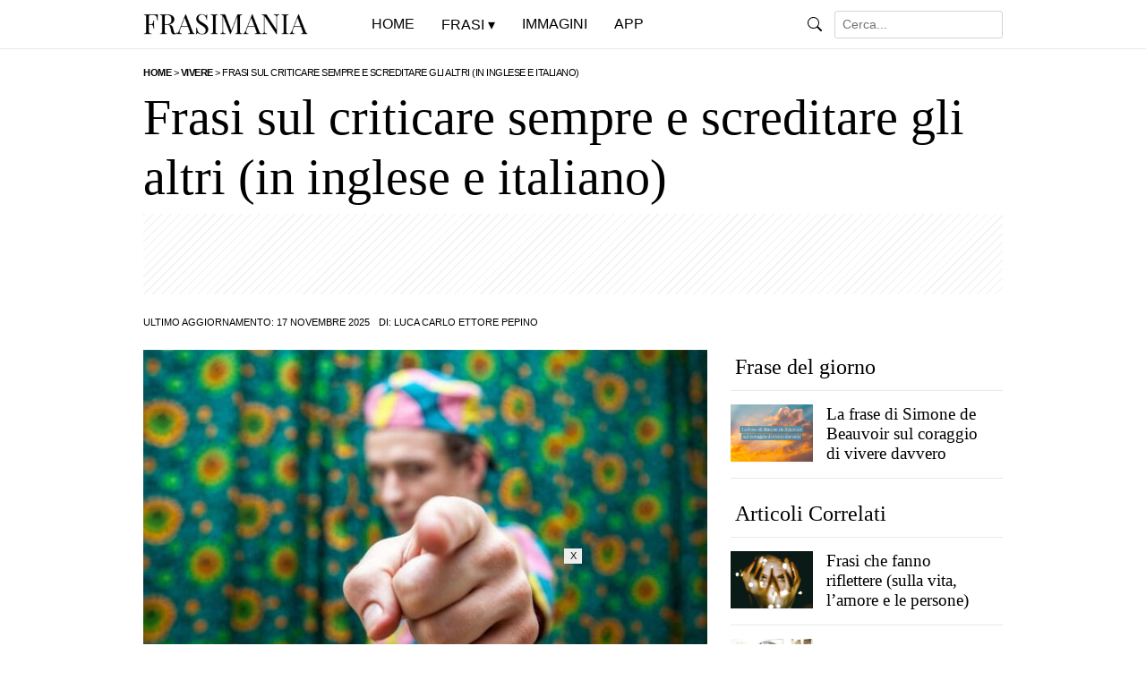

--- FILE ---
content_type: text/html; charset=UTF-8
request_url: https://www.frasimania.it/frasi-criticare-screditare/
body_size: 14522
content:
<!doctype html><html lang="it-IT" prefix="og: https://ogp.me/ns#">

<head>

<title>Frasi sul criticare sempre e screditare gli altri (in inglese e italiano)</title>

<meta charset="utf-8">
<meta name="viewport" content="width=device-width, initial-scale=1">
<meta name="robots" content="index, follow, max-snippet:-1, max-video-preview:-1, max-image-preview:large" />
<meta property="og:site_name" content="Frasi Mania">
<meta property="og:locale" content="it_IT">
<meta http-equiv="content-language" content="it">

<meta name="description" content="Pi&ugrave; cerchiamo di darci da fare cercando di andare verso i nostri sogni e i nostri obiettivi, pi&ugrave; &egrave; facile esser criticati e...">

<meta property="og:type" content="article">
<meta property="og:title" content="Frasi sul criticare sempre e screditare gli altri (in inglese e italiano)">
<meta property="og:description" content="Pi&ugrave; cerchiamo di darci da fare cercando di andare verso i nostri sogni e i nostri obiettivi, pi&ugrave; &egrave; facile esser criticati e...">
<meta property="og:url" content="https://www.frasimania.it/frasi-criticare-screditare/">
<meta property="og:image" content="https://www.frasimania.it/wp-content/uploads/2022/06/frasi-criticare-screditare.jpg">
<meta property="og:image:secure_url" content="https://www.frasimania.it/wp-content/uploads/2022/06/frasi-criticare-screditare.jpg">
<meta property="article:published_time" content="2022-06-22T10:35:33+02:00">
<meta property="article:modified_time" content="2025-11-17T13:04:40+01:00">
<meta property="og:updated_time" content="2025-11-17T13:04:40+01:00">
<meta property="article:publisher" content="https://www.facebook.com/frasimania/">
<meta property="article:section" content="Vivere">
<meta property="article:author" content="Luca Carlo Ettore Pepino">
<meta property="article:tag" content="Giudicare"><meta name="twitter:card" content="summary_large_image">
<meta name="twitter:title" content="Frasi sul criticare sempre e screditare gli altri (in inglese e italiano)">
<meta property="twitter:description" content="Pi&ugrave; cerchiamo di darci da fare cercando di andare verso i nostri sogni e i nostri obiettivi, pi&ugrave; &egrave; facile esser criticati e...">
<meta name="twitter:image" content="https://www.frasimania.it/wp-content/uploads/2022/06/frasi-criticare-screditare.jpg">
<meta name="twitter:url" content="https://www.frasimania.it/frasi-criticare-screditare/">

<link rel="canonical" href="https://www.frasimania.it/frasi-criticare-screditare/">

<meta property="og:image:width" content="1000">
<meta property="og:image:height" content="700">

<meta property="fb:app_id" content="334660390365176">

<link rel="preload" href="https://www.frasimania.it/wp-content/themes/frasimania%202/style.css" as="style">
<link rel="preload" href="https://www.frasimania.it/wp-content/uploads/2023/04/frasimania.gif" as="image">

<link rel="stylesheet" href="https://www.frasimania.it/wp-content/themes/frasimania%202/print.css" type="text/css" media="print">
<link rel="stylesheet" href="https://www.frasimania.it/wp-content/themes/frasimania%202/style.css?v=133" type="text/css">

<link rel="apple-touch-icon" sizes="180x180" href="/apple-touch-icon.png">
<link rel="apple-touch-icon-precomposed" href="/apple-touch-icon-precomposed.png">
<link rel="apple-touch-icon" sizes="120x120" href="/apple-touch-icon-120x120.png">
<link rel="apple-touch-icon-precomposed" sizes="120x120" href="/apple-touch-icon-120x120-precomposed.png">
<link rel="icon" type="image/png" sizes="32x32" href="/favicon-32x32.png">
<link rel="icon" type="image/png" sizes="16x16" href="/favicon-16x16.png">
<link rel="manifest" href="/site.webmanifest">
<link rel="mask-icon" href="/safari-pinned-tab.svg" color="#000000">
<meta name="msapplication-TileColor" content="#000000">
<meta name="theme-color" content="#ffffff">

<script type="text/javascript" src="//widget.trustpilot.com/bootstrap/v5/tp.widget.bootstrap.min.js" async></script>

		<style>
			.lazyload,
			.lazyloading {
				max-width: 100%;
			}
		</style>
		<style id='wp-img-auto-sizes-contain-inline-css' type='text/css'>
img:is([sizes=auto i],[sizes^="auto," i]){contain-intrinsic-size:3000px 1500px}
/*# sourceURL=wp-img-auto-sizes-contain-inline-css */
</style>
<link rel='stylesheet' id='wp-postratings-css' href='https://www.frasimania.it/wp-content/plugins/wp-postratings/css/postratings-css.css?ver=1.91.2' type='text/css' media='all' />
<script type="text/javascript" src="https://www.frasimania.it/wp-includes/js/jquery/jquery.min.js?ver=3.7.1" id="jquery-core-js"></script>
<script type="text/javascript" src="https://www.frasimania.it/wp-includes/js/jquery/jquery-migrate.min.js?ver=3.4.1" id="jquery-migrate-js"></script>
<link rel="https://api.w.org/" href="https://www.frasimania.it/wp-json/" /><link rel="alternate" title="JSON" type="application/json" href="https://www.frasimania.it/wp-json/wp/v2/posts/47641" /><link rel="EditURI" type="application/rsd+xml" title="RSD" href="https://www.frasimania.it/xmlrpc.php?rsd" />
<meta name="generator" content="WordPress 6.9" />
<link rel="canonical" href="https://www.frasimania.it/frasi-criticare-screditare/" />
<link rel='shortlink' href='https://www.frasimania.it/?p=47641' />
  <script src="https://cdn.onesignal.com/sdks/web/v16/OneSignalSDK.page.js" defer></script>
  <script>
          window.OneSignalDeferred = window.OneSignalDeferred || [];
          OneSignalDeferred.push(async function(OneSignal) {
            await OneSignal.init({
              appId: "9886738e-9ad3-47c5-af8e-1b9097a8ee46",
              serviceWorkerOverrideForTypical: true,
              path: "https://www.frasimania.it/wp-content/plugins/onesignal-free-web-push-notifications/sdk_files/",
              serviceWorkerParam: { scope: "/wp-content/plugins/onesignal-free-web-push-notifications/sdk_files/push/onesignal/" },
              serviceWorkerPath: "OneSignalSDKWorker.js",
            });
          });

          // Unregister the legacy OneSignal service worker to prevent scope conflicts
          if (navigator.serviceWorker) {
            navigator.serviceWorker.getRegistrations().then((registrations) => {
              // Iterate through all registered service workers
              registrations.forEach((registration) => {
                // Check the script URL to identify the specific service worker
                if (registration.active && registration.active.scriptURL.includes('OneSignalSDKWorker.js.php')) {
                  // Unregister the service worker
                  registration.unregister().then((success) => {
                    if (success) {
                      console.log('OneSignalSW: Successfully unregistered:', registration.active.scriptURL);
                    } else {
                      console.log('OneSignalSW: Failed to unregister:', registration.active.scriptURL);
                    }
                  });
                }
              });
            }).catch((error) => {
              console.error('Error fetching service worker registrations:', error);
            });
        }
        </script>
		<script>
			document.documentElement.className = document.documentElement.className.replace('no-js', 'js');
		</script>
		
		<!-- Article JSON-LD -->
		<script type="application/ld+json">
		{
			"@context": "https://schema.org",
			"@type": "Article",
			"mainEntityOfPage": {
				"@type": "WebPage",
				"@id": "https://www.frasimania.it/frasi-criticare-screditare/"
			},
			"headline": "Frasi sul criticare sempre e screditare gli altri (in inglese e italiano)",
			"datePublished": "2022-06-22T10:35:33+02:00",
			"dateModified": "2025-11-17T13:04:40+01:00",
			"author": {
				"@type": "Person",
				"name": "Luca Carlo Ettore Pepino",
				"url": "https://www.frasimania.it/author/lucamania/"
			},
			"publisher": {
				"@type": "Organization",
				"name": "Frasi Mania",
				"logo": {
					"@type": "ImageObject",
					"url": "https://www.frasimania.it/wp-content/uploads/2025/04/logo-frasi-mania.png"
				}
			},
			"description": "Pi&ugrave; cerchiamo di darci da fare cercando di andare verso i nostri sogni e i nostri obiettivi, pi&ugrave; &egrave; facile esser criticati e screditati ad ogni occasione. Molte persone, infatti, proprio per giustificare i loro insuccessi e le loro incapacit&agrave; anzich&eacute; guardare dentro se stessi per cercare di migliorarsi, tendono a trovare negli altri ogni [&hellip;]",
			"keywords": "Giudicare",
			"articleBody": "Pi&ugrave; cerchiamo di darci da fare cercando di andare verso i nostri sogni e i nostri obiettivi, pi&ugrave; &egrave; facile esser criticati e screditati ad ogni occasione.

Molte persone, infatti, proprio per giustificare i loro insuccessi e le loro incapacit&agrave; anzich&eacute; guardare dentro se stessi per cercare di migliorarsi, tendono a trovare negli altri ogni minimo appiglio per scaricare su di loro i propri problemi.

Ecco quindi le pi&ugrave; belle frasi sul criticare e screditare gli altri (in inglese e italiano) che ci faranno riflettere e pensare per agire in modo migliore. Scoprile subito!

Aforismi, citazioni e frasi sul criticare e screditare gli altri (in inglese e italiano)





I like criticism. It makes you strong.
Mi piacciono le critiche. Ti rendono pi&ugrave; forte.
(LeBron James)

One is amazed at the amount of criticism that an idiot may contain.
&Egrave; stupefacente la quantit&agrave; di critiche che pu&ograve; contenere un idiota.
(Victor Hugo)



Whenever you feel like criticizing any one, just remember that all the people in this world haven&rsquo;t had the advantages that you&rsquo;ve had.
Ogni volta che ti sentirai di criticare qualcuno, ricordati che non tutti a questo mondo hanno avuto i tuoi stessi vantaggi.
(Francis Scott Fitzgerald)

Do what you feel in your heart to be right &ndash; for you&rsquo;ll be criticized anyway. You&rsquo;ll be damned if you do, and damned if you don&rsquo;t.
Fa ci&ograve; che senti giusto nel tuo cuore, poich&eacute; verrai criticato comunque. Sarai dannato se lo fai, dannato se non lo fai.
(Eleanor Roosevelt)



Whatever you do, you need courage. Whatever course you decide upon, there is always someone to tell you that you are wrong. There are always difficulties arising that tempt you to believe your critics are right. To map out a course of action and follow it to an end requires some of the same courage that a soldier needs. Peace has its victories, but it takes brave men and women to win them.
Qualunque cosa tu faccia, hai bisogno di coraggio. Qualunque scelta tu faccia, ci sar&agrave; sempre qualcuno a dirti che hai sbagliato. Ci sono sempre difficolt&agrave; che ti spingono a credere che chi ti critica abbia ragione. Per fare una scelta e seguirla fino alla fine ci vuole un po&rsquo; dello stesso coraggio di cui ha bisogno un soldato. La pace ha le sue vittorie, ma ci vogliono uomini e donne coraggiosi per guadagnarsela.
(Ralph Waldo Emerson)

Don&rsquo;t let the noise of others&rsquo; opinions drown out your own inner voice.
Non lasciare che il rumore delle opinioni altrui soffochi la tua voce interiore.
(Steve Jobs)



Great minds discuss ideas; average minds discuss events; small minds discuss people.
Grandi menti parlano di idee, menti mediocri parlano di fatti, menti piccole parlano di persone.
(Eleanor Roosevelt)

To avoid criticism, do nothing, say nothing and be nothing.
C&rsquo;&egrave; solo un modo per evitare le critiche: non fare nulla, non dire nulla e non essere nulla.
(Aristotele)



It is much more difficult to judge oneself than to judge others.
&Egrave; molto pi&ugrave; difficile giudicare se stessi che giudicare gli altri.
(Antoine de Saint-Exup&eacute;ry)

To vilify a great man is the readiest way in which a little man can himself attain greatness.
Diffamare un grand&rsquo;uomo &egrave; la maniera pi&ugrave; rapida per un piccolo uomo di conquistarsi la grandezza.
(Edgar Allan Poe)



Don&rsquo;t be distracted by criticism. Remember - the only taste of success some people have is when they take a bite out of you.
Non farti distrarre dalle critiche. Ricorda che il solo assaggio del successo che hanno molte persone &egrave; quando ne mordono un pezzo da te.
(Zig Ziglar)

What people think of you is none of your business.
Quello che la gente pensa di te non &egrave; affar tuo.
(Deepak Chopra)



Don&rsquo;t pay any attention to what they write about you. Just measure it in inches.
Non considerare ci&ograve; che scrivono di te. Considera solo la lunghezza di quanto scrivono.
(Andy Warhol)

The price of success is to bear the criticism of envy.
Il prezzo del successo &egrave; sopportare le critiche degli invidiosi.
(Denis Waitley)



Before you criticize a man, walk a mile in his shoes.
Prima di criticare qualcuno, cammina per un miglio nelle sue scarpe.
(Steve Martin)

Any fool can criticize, condemn and complain &ndash; and most fools do. But it takes character and self control to be understanding and forgiving.
Chiunque pu&ograve; criticare, condannare e lamentarsi &ndash; e la maggioranza lo fa. Ma ci vuole carattere e autocontrollo per capire e perdonare.
(Dale Carnegie)




If we had no faults we should not take so much pleasure in noting those of others.
Se non avessimo difetti, non proveremmo tanto piacere a notare quelli degli altri.
(Fran&ccedil;ois de La Rochefoucauld)

Whenever you are about to find fault with someone, ask yourself the following question: What fault of mine most nearly resembles the one I am about to criticize?
Ogni volta che stai per trovare dei difetti in qualcuno, poniti la seguente domanda: quali dei miei difetti assomiglia di pi&ugrave; a quello che sto per criticare?
(Marco Aurelio)

Only i can judge me. I know my past, I know the reason of my choices, I know what i have inside. I know how much i suffered, I know how much i am strong and how fragile, me and no one else.
Solo io posso giudicarmi. Io so il mio passato, io so il motivo delle mie scelte, io so quello che ho dentro. Io so quanto ho sofferto, io so quanto posso essere forte e fragile, io e nessun altro.
(Oscar Wilde)



There is only one thing in the world worse than being talked about, and that is not being talked about.
Al mondo c&rsquo;&egrave; una cosa sola peggiore dell&rsquo;essere oggetto di chiacchiere, ed &egrave; non essere oggetto di nessuna chiacchiera.
(Oscar Wilde)

If you want to please the critics, don&rsquo;t play too loud, too soft, too fast, too slow.
Se vuoi piacere ai critici, non suonare troppo forte, troppo piano, troppo veloce, troppo lento.
(Arturo Toscanini)

Stay away from negative people. They have a problem for every solution.
Stai lontano dalle persone negative. Hanno un problema per ogni soluzione.
(Albert Einstein)



The greatest fear in the world is of the opinions of others. And the moment you are unafraid of the crowd you are no longer a sheep, you become a lion. A great roar arises in your heart, the roar of freedom.
La paura pi&ugrave; grande del mondo &egrave; per l&rsquo;opinione altrui. E nel momento in cui non hai paura della gente non sei pi&ugrave; una pecora, ma un leone. E dal tuo cuore scaturir&agrave; un ruggito, il ruggito della libert&agrave;.
(Osho)

When the debate is lost, slander becomes the tool of the loser.
Quando si perde una discussione, la calunnia diventa lo strumento di coloro che hanno perso.
(Socrate)

Even God doesn&rsquo;t propose to judge a man till his last days, why should you and I?
Neanche Dio si permette di giudicare un uomo fino ai suoi ultimi giorni, perch&eacute; dovremmo farlo io e te?
(Dale Carnegie)

A man only has the right to look down at another when he helps him to lift himself up.
Un uomo ha il diritto di guardare dall&rsquo;alto in basso un altro uomo solo per aiutarlo a rimettersi in piedi.
(Gabriel Garc&iacute;a M&aacute;rquez)



Be less curious about people and more curious about ideas.
Sii meno curioso della gente, e pi&ugrave; curioso delle idee.
(Marie Curie)

You&rsquo;re never as good as everyone tells you when you win, and you&rsquo;re never as bad as they say when you lose.
Non sei mai cos&igrave; bravo come tutti ti dicono quando vinci, e non sei mai cos&igrave; cattivo come dicono quando perdi.
(Lou Holtz)

When you judge others, you do not define them, you define yourself.
Quando giudichi un&rsquo;altra persona, non definisci l&rsquo;altro, ma te stesso.
(Earl Nightingale)

Never explain &ndash; your friends do not need it and your enemies will not believe you anyway.
Non dare mai spiegazioni: i tuoi amici non ne hanno bisogno e i tuoi nemici non ci crederanno comunque.
(Elbert Hubbard)



Criticism, like rain, should be gentle enough to nourish a man&rsquo;s growth without destroying his roots.
La critica, come la pioggia, dovrebbe essere abbastanza gentile da nutrire la crescita di un uomo senza distruggerne le radici.
(Frank Clark)

We should not judge people by their peak of excellence, but by the distance they have traveled from the point where they started.
Non dovremmo giudicare le persone dal loro punto di arrivo, ma dalla distanza che hanno raggiunto dal loro punto di partenza.
(Henry Ward Beecher)

If everybody minded their own business, the world would go around a great deal faster than it does.
Se tutti si facesso i fatti propri, il mondo girerebbe un bel po&rsquo; pi&ugrave; velocemente.
(Lewis Carroll)

Before you react, think. Before you spend, earn. Before you criticize, wait. Before you quit, try.
Prima di agire, ascolta. Prima di reagire, pensa. Prima di spendere, guadagna. Prima di criticare, aspetta. Prima di pregare, perdona. Prima di mollare, prova.
(Ernest Hemingway)",
			"image": [{"@type":"ImageObject","url":"https://www.frasimania.it/wp-content/uploads/2022/06/frasi-criticare-screditare.jpg","caption":"Frasi sul Criticare sempre e Screditare gli altri"},{"@type":"ImageObject","url":"https://www.frasimania.it/wp-content/uploads/2021/07/frasi-critiche-idiota-hugo-700x700.jpg","caption":"&Egrave; stupefacente la quantit&agrave; di critiche che pu&ograve; contenere un idiota."},{"@type":"ImageObject","url":"https://www.frasimania.it/wp-content/uploads/2018/10/frasi-giusto-cuore-criticato-roosevelt-700x700.jpg","caption":"Fa ci&ograve; che senti giusto nel tuo cuore, poich&eacute; verrai criticato comunque. Sarai dannato se lo fai, dannato se non lo fai."},{"@type":"ImageObject","url":"https://www.frasimania.it/wp-content/uploads/2018/10/frasi-rumore-opinioni-voce-jobs-700x700.jpg","caption":"Non lasciare che il rumore delle opinioni altrui soffochi la tua voce interiore."},{"@type":"ImageObject","url":"https://www.frasimania.it/wp-content/uploads/2018/12/frasi-critiche-nulla-aristotele-700x700.jpg","caption":"C&rsquo;&egrave; solo un modo per evitare le critiche: non fare nulla, non dire nulla e non essere nulla."},{"@type":"ImageObject","url":"https://www.frasimania.it/wp-content/uploads/2022/06/frasi-diffamare-grandezza-poe-700x700.jpg","caption":"Diffamare un grand&rsquo;uomo &egrave; la maniera pi&ugrave; rapida per un piccolo uomo di conquistarsi la grandezza."},{"@type":"ImageObject","url":"https://www.frasimania.it/wp-content/uploads/2021/07/frasi-gente-pensa-affar-tuo-chopra-700x700.jpg","caption":"Quello che la gente pensa di te non &egrave; affar tuo."},{"@type":"ImageObject","url":"https://www.frasimania.it/wp-content/uploads/2022/06/frasi-successo-critiche-invidiosi-waitley-700x700.jpg","caption":"Il prezzo del successo &egrave; sopportare le critiche degli invidiosi."},{"@type":"ImageObject","url":"https://www.frasimania.it/wp-content/uploads/2021/07/frasi-capire-perdonare-carnegie-700x700.jpg","caption":"Chiunque pu&ograve; criticare, condannare e lamentarsi &ndash; e la maggioranza lo fa. Ma ci vuole carattere e autocontrollo per capire e perdonare."},{"@type":"ImageObject","url":"https://www.frasimania.it/wp-content/uploads/2019/02/frasi-solo-io-posso-giudicarmi-wilde-700x700.jpg","caption":"Solo io posso giudicarmi. Io so il mio passato, io so il motivo delle mie scelte, io so quello che ho dentro. Io so quanto ho sofferto, io so quanto posso essere forte e fragile, io e nessun altro."},{"@type":"ImageObject","url":"https://www.frasimania.it/wp-content/uploads/2019/02/frasi-persone-negative-einstein-700x700.jpg","caption":"Stai lontano dalle persone negative. Hanno un problema per ogni soluzione."},{"@type":"ImageObject","url":"https://www.frasimania.it/wp-content/uploads/2022/04/frasi-guardare-alto-basso-marquez-700x700.jpg","caption":"Un uomo ha il diritto di guardare dall&rsquo;alto in basso un altro uomo solo per aiutarlo a rimettersi in piedi."},{"@type":"ImageObject","url":"https://www.frasimania.it/wp-content/uploads/2018/03/frasi-spiegazioni-amici-nemici-hubbard-700x700.jpg","caption":"Non dare mai spiegazioni: i tuoi amici non ne hanno bisogno e i tuoi nemici non ci crederanno comunque."}]		}
		</script>

		<!-- BreadcrumbList JSON-LD SEPARATO -->
		<script type="application/ld+json">
		{
			"@context": "https://schema.org",
			"@type": "BreadcrumbList",
			"itemListElement": [{"@type":"ListItem","position":1,"name":"Home","item":"https://www.frasimania.it"},{"@type":"ListItem","position":2,"name":"Vivere","item":"https://www.frasimania.it/frasi/vivere/"},{"@type":"ListItem","position":3,"name":"Frasi sul criticare sempre e screditare gli altri (in inglese e italiano)","item":"https://www.frasimania.it/frasi-criticare-screditare/"}]		}
		</script>

		
<style id='global-styles-inline-css' type='text/css'>
:root{--wp--preset--aspect-ratio--square: 1;--wp--preset--aspect-ratio--4-3: 4/3;--wp--preset--aspect-ratio--3-4: 3/4;--wp--preset--aspect-ratio--3-2: 3/2;--wp--preset--aspect-ratio--2-3: 2/3;--wp--preset--aspect-ratio--16-9: 16/9;--wp--preset--aspect-ratio--9-16: 9/16;--wp--preset--color--black: #000000;--wp--preset--color--cyan-bluish-gray: #abb8c3;--wp--preset--color--white: #ffffff;--wp--preset--color--pale-pink: #f78da7;--wp--preset--color--vivid-red: #cf2e2e;--wp--preset--color--luminous-vivid-orange: #ff6900;--wp--preset--color--luminous-vivid-amber: #fcb900;--wp--preset--color--light-green-cyan: #7bdcb5;--wp--preset--color--vivid-green-cyan: #00d084;--wp--preset--color--pale-cyan-blue: #8ed1fc;--wp--preset--color--vivid-cyan-blue: #0693e3;--wp--preset--color--vivid-purple: #9b51e0;--wp--preset--gradient--vivid-cyan-blue-to-vivid-purple: linear-gradient(135deg,rgb(6,147,227) 0%,rgb(155,81,224) 100%);--wp--preset--gradient--light-green-cyan-to-vivid-green-cyan: linear-gradient(135deg,rgb(122,220,180) 0%,rgb(0,208,130) 100%);--wp--preset--gradient--luminous-vivid-amber-to-luminous-vivid-orange: linear-gradient(135deg,rgb(252,185,0) 0%,rgb(255,105,0) 100%);--wp--preset--gradient--luminous-vivid-orange-to-vivid-red: linear-gradient(135deg,rgb(255,105,0) 0%,rgb(207,46,46) 100%);--wp--preset--gradient--very-light-gray-to-cyan-bluish-gray: linear-gradient(135deg,rgb(238,238,238) 0%,rgb(169,184,195) 100%);--wp--preset--gradient--cool-to-warm-spectrum: linear-gradient(135deg,rgb(74,234,220) 0%,rgb(151,120,209) 20%,rgb(207,42,186) 40%,rgb(238,44,130) 60%,rgb(251,105,98) 80%,rgb(254,248,76) 100%);--wp--preset--gradient--blush-light-purple: linear-gradient(135deg,rgb(255,206,236) 0%,rgb(152,150,240) 100%);--wp--preset--gradient--blush-bordeaux: linear-gradient(135deg,rgb(254,205,165) 0%,rgb(254,45,45) 50%,rgb(107,0,62) 100%);--wp--preset--gradient--luminous-dusk: linear-gradient(135deg,rgb(255,203,112) 0%,rgb(199,81,192) 50%,rgb(65,88,208) 100%);--wp--preset--gradient--pale-ocean: linear-gradient(135deg,rgb(255,245,203) 0%,rgb(182,227,212) 50%,rgb(51,167,181) 100%);--wp--preset--gradient--electric-grass: linear-gradient(135deg,rgb(202,248,128) 0%,rgb(113,206,126) 100%);--wp--preset--gradient--midnight: linear-gradient(135deg,rgb(2,3,129) 0%,rgb(40,116,252) 100%);--wp--preset--font-size--small: 13px;--wp--preset--font-size--medium: 20px;--wp--preset--font-size--large: 36px;--wp--preset--font-size--x-large: 42px;--wp--preset--spacing--20: 0.44rem;--wp--preset--spacing--30: 0.67rem;--wp--preset--spacing--40: 1rem;--wp--preset--spacing--50: 1.5rem;--wp--preset--spacing--60: 2.25rem;--wp--preset--spacing--70: 3.38rem;--wp--preset--spacing--80: 5.06rem;--wp--preset--shadow--natural: 6px 6px 9px rgba(0, 0, 0, 0.2);--wp--preset--shadow--deep: 12px 12px 50px rgba(0, 0, 0, 0.4);--wp--preset--shadow--sharp: 6px 6px 0px rgba(0, 0, 0, 0.2);--wp--preset--shadow--outlined: 6px 6px 0px -3px rgb(255, 255, 255), 6px 6px rgb(0, 0, 0);--wp--preset--shadow--crisp: 6px 6px 0px rgb(0, 0, 0);}:where(.is-layout-flex){gap: 0.5em;}:where(.is-layout-grid){gap: 0.5em;}body .is-layout-flex{display: flex;}.is-layout-flex{flex-wrap: wrap;align-items: center;}.is-layout-flex > :is(*, div){margin: 0;}body .is-layout-grid{display: grid;}.is-layout-grid > :is(*, div){margin: 0;}:where(.wp-block-columns.is-layout-flex){gap: 2em;}:where(.wp-block-columns.is-layout-grid){gap: 2em;}:where(.wp-block-post-template.is-layout-flex){gap: 1.25em;}:where(.wp-block-post-template.is-layout-grid){gap: 1.25em;}.has-black-color{color: var(--wp--preset--color--black) !important;}.has-cyan-bluish-gray-color{color: var(--wp--preset--color--cyan-bluish-gray) !important;}.has-white-color{color: var(--wp--preset--color--white) !important;}.has-pale-pink-color{color: var(--wp--preset--color--pale-pink) !important;}.has-vivid-red-color{color: var(--wp--preset--color--vivid-red) !important;}.has-luminous-vivid-orange-color{color: var(--wp--preset--color--luminous-vivid-orange) !important;}.has-luminous-vivid-amber-color{color: var(--wp--preset--color--luminous-vivid-amber) !important;}.has-light-green-cyan-color{color: var(--wp--preset--color--light-green-cyan) !important;}.has-vivid-green-cyan-color{color: var(--wp--preset--color--vivid-green-cyan) !important;}.has-pale-cyan-blue-color{color: var(--wp--preset--color--pale-cyan-blue) !important;}.has-vivid-cyan-blue-color{color: var(--wp--preset--color--vivid-cyan-blue) !important;}.has-vivid-purple-color{color: var(--wp--preset--color--vivid-purple) !important;}.has-black-background-color{background-color: var(--wp--preset--color--black) !important;}.has-cyan-bluish-gray-background-color{background-color: var(--wp--preset--color--cyan-bluish-gray) !important;}.has-white-background-color{background-color: var(--wp--preset--color--white) !important;}.has-pale-pink-background-color{background-color: var(--wp--preset--color--pale-pink) !important;}.has-vivid-red-background-color{background-color: var(--wp--preset--color--vivid-red) !important;}.has-luminous-vivid-orange-background-color{background-color: var(--wp--preset--color--luminous-vivid-orange) !important;}.has-luminous-vivid-amber-background-color{background-color: var(--wp--preset--color--luminous-vivid-amber) !important;}.has-light-green-cyan-background-color{background-color: var(--wp--preset--color--light-green-cyan) !important;}.has-vivid-green-cyan-background-color{background-color: var(--wp--preset--color--vivid-green-cyan) !important;}.has-pale-cyan-blue-background-color{background-color: var(--wp--preset--color--pale-cyan-blue) !important;}.has-vivid-cyan-blue-background-color{background-color: var(--wp--preset--color--vivid-cyan-blue) !important;}.has-vivid-purple-background-color{background-color: var(--wp--preset--color--vivid-purple) !important;}.has-black-border-color{border-color: var(--wp--preset--color--black) !important;}.has-cyan-bluish-gray-border-color{border-color: var(--wp--preset--color--cyan-bluish-gray) !important;}.has-white-border-color{border-color: var(--wp--preset--color--white) !important;}.has-pale-pink-border-color{border-color: var(--wp--preset--color--pale-pink) !important;}.has-vivid-red-border-color{border-color: var(--wp--preset--color--vivid-red) !important;}.has-luminous-vivid-orange-border-color{border-color: var(--wp--preset--color--luminous-vivid-orange) !important;}.has-luminous-vivid-amber-border-color{border-color: var(--wp--preset--color--luminous-vivid-amber) !important;}.has-light-green-cyan-border-color{border-color: var(--wp--preset--color--light-green-cyan) !important;}.has-vivid-green-cyan-border-color{border-color: var(--wp--preset--color--vivid-green-cyan) !important;}.has-pale-cyan-blue-border-color{border-color: var(--wp--preset--color--pale-cyan-blue) !important;}.has-vivid-cyan-blue-border-color{border-color: var(--wp--preset--color--vivid-cyan-blue) !important;}.has-vivid-purple-border-color{border-color: var(--wp--preset--color--vivid-purple) !important;}.has-vivid-cyan-blue-to-vivid-purple-gradient-background{background: var(--wp--preset--gradient--vivid-cyan-blue-to-vivid-purple) !important;}.has-light-green-cyan-to-vivid-green-cyan-gradient-background{background: var(--wp--preset--gradient--light-green-cyan-to-vivid-green-cyan) !important;}.has-luminous-vivid-amber-to-luminous-vivid-orange-gradient-background{background: var(--wp--preset--gradient--luminous-vivid-amber-to-luminous-vivid-orange) !important;}.has-luminous-vivid-orange-to-vivid-red-gradient-background{background: var(--wp--preset--gradient--luminous-vivid-orange-to-vivid-red) !important;}.has-very-light-gray-to-cyan-bluish-gray-gradient-background{background: var(--wp--preset--gradient--very-light-gray-to-cyan-bluish-gray) !important;}.has-cool-to-warm-spectrum-gradient-background{background: var(--wp--preset--gradient--cool-to-warm-spectrum) !important;}.has-blush-light-purple-gradient-background{background: var(--wp--preset--gradient--blush-light-purple) !important;}.has-blush-bordeaux-gradient-background{background: var(--wp--preset--gradient--blush-bordeaux) !important;}.has-luminous-dusk-gradient-background{background: var(--wp--preset--gradient--luminous-dusk) !important;}.has-pale-ocean-gradient-background{background: var(--wp--preset--gradient--pale-ocean) !important;}.has-electric-grass-gradient-background{background: var(--wp--preset--gradient--electric-grass) !important;}.has-midnight-gradient-background{background: var(--wp--preset--gradient--midnight) !important;}.has-small-font-size{font-size: var(--wp--preset--font-size--small) !important;}.has-medium-font-size{font-size: var(--wp--preset--font-size--medium) !important;}.has-large-font-size{font-size: var(--wp--preset--font-size--large) !important;}.has-x-large-font-size{font-size: var(--wp--preset--font-size--x-large) !important;}
/*# sourceURL=global-styles-inline-css */
</style>
</head>

<body class="wp-singular post-template-default single single-post postid-47641 single-format-standard wp-theme-frasimania2 metaslider-plugin">

<header class="container-fluid">
<nav class="navbar navbar-expand-lg fixed-top">
<div class="container">
<div class="navbar-header"><a class="navbar-brand" href="https://www.frasimania.it" title="Frasi Mania"><img src="https://www.frasimania.it/wp-content/uploads/2023/04/frasimania.gif" alt="Frasi Mania" class="no-lazyload"></a></div>

<button class="navbar-toggler" type="button" onclick="javascript:menumobile()">&#9776;</button>
<div class="collapse navbar-collapse" id="navbarSupportedContent" style="display:none;">
<ul class="navbar-nav me-auto navbar-testo mb-lg-0">
<li class="nav-item"><a href="https://www.frasimania.it" title="Frasi Mania">Home</a></li>
<li class="nav-item"><p>Frasi</p>
<div class="menu-categorie">

<ul class="menu-frasi">
<li><a href="https://www.frasimania.it/categorie/" title="Categorie">Categorie</a>
<ul>
<li><a href="https://www.frasimania.it/frasi/vita/" title="Vita">Vita</a></li>
<li><a href="https://www.frasimania.it/frasi/amore/" title="Amore">Amore</a></li>
<li><a href="https://www.frasimania.it/frasi/buongiorno/" title="Buongiorno">Buongiorno</a></li>
<li><a href="https://www.frasimania.it/frasi/buonanotte/" title="Buonanotte">Buonanotte</a></li>
<li><a href="https://www.frasimania.it/frasi/divertenti/" title="Divertenti">Divertenti</a></li>
<li><a href="https://www.frasimania.it/frasi/belle/" title="Belle">Belle</a></li>
<li><a href="https://www.frasimania.it/frasi/mamma/" title="Mamma">Mamma</a></li>
<li><a href="https://www.frasimania.it/frasi/mare/" title="Mare">Mare</a></li>
<li><a href="https://www.frasimania.it/frasi/tempo/" title="Tempo">Tempo</a></li>
<li><a href="https://www.frasimania.it/frasi/donne/" title="Donne">Donne</a></li>
<li><a href="https://www.frasimania.it/frasi/amicizia/" title="Amicizia">Amicizia</a></li>
<li><a href="https://www.frasimania.it/frasi/tramonto/" title="Tramonto">Tramonto</a></li>
<li><a href="https://www.frasimania.it/frasi/autori/" title="Autori">Autori</a></li>
<li><a href="https://www.frasimania.it/frasi/poesie/" title="Poesie">Poesie</a></li>
<li><a href="https://www.frasimania.it/frasi/indovinelli/" title="Indovinelli">Indovinelli</a></li>
<li><a href="https://www.frasimania.it/frasi/condoglianze/" title="Condoglianze">Condoglianze</a></li>
<li><a href="https://www.frasimania.it/frasi/domande/" title="Domande">Domande</a></li>
<li><a href="https://www.frasimania.it/frasi/nomi/" title="Nomi">Nomi</a></li>
</ul>
</li>
</ul>

<ul class="menu-auguri">
<li><a href="https://www.frasimania.it/frasi/auguri/" title="Auguri">Auguri</a>
<ul>
<li><a href="https://www.frasimania.it/frasi/auguri/compleanno/" title="Compleanno">Compleanno</a></li>
<li><a href="https://www.frasimania.it/frasi/auguri/matrimonio/" title="Matrimonio">Matrimonio</a></li>
<li><a href="https://www.frasimania.it/frasi/auguri/onomastico/" title="Onomastico">Onomastico</a></li>
<li><a href="https://www.frasimania.it/frasi/auguri/battesimo/" title="Battesimo">Battesimo</a></li>
<li><a href="https://www.frasimania.it/frasi/auguri/comunione/" title="Comunione">Comunione</a></li>
<li><a href="https://www.frasimania.it/frasi/auguri/cresima/" title="Cresima">Cresima</a></li>
<li><a href="https://www.frasimania.it/frasi/auguri/laurea/" title="Laurea">Laurea</a></li>
<li><a href="https://www.frasimania.it/frasi/auguri/nascita/" title="Nascita">Nascita</a></li>
<li><a href="https://www.frasimania.it/frasi/auguri/natale/" title="Natale">Natale</a></li>
<li><a href="https://www.frasimania.it/frasi/auguri/capodanno/" title="Capodanno">Capodanno</a></li>
<li><a href="https://www.frasimania.it/frasi/auguri/pasqua/" title="Pasqua">Pasqua</a></li>
<li><a href="https://www.frasimania.it/frasi/eventi-speciali/" title="Auguri">Eventi Speciali</a></li>
</ul>
</li>
</ul>

</div>
</li>
<li class="nav-item"><a href="https://www.frasimania.it/immagini/" title="Immagini con Frasi">Immagini</a></li>
<li class="nav-item"><a href="https://www.frasimania.it/app/" title="La nuova App di Frasi Mania">App</a></li>
</ul>
<div class="nav navbar-nav navbar-right"><form class="form-inline" action="https://www.frasimania.it/">
<img data-src="https://www.frasimania.it/wp-content/themes/frasimania%202/img/search.svg" role="img" alt="Cerca" src="[data-uri]" class="lazyload">
<input class="form-control form-control-sm ml-3" type="text" value="" name="s" placeholder="Cerca..." aria-label="Search">
</form> 
</div>
</div>

</div>
</nav>
</header>

<article>

<div class="wrap article-top"><div class="container"><div class="col-sm-12 col-md-12 breacrumb">
<span property="itemListElement" typeof="ListItem"><a property="item" typeof="WebPage" title="Vai a Frasi Mania." href="https://www.frasimania.it" class="home" ><span property="name">Home</span></a><meta property="position" content="1"></span> &gt; <span property="itemListElement" typeof="ListItem"><a property="item" typeof="WebPage" title="Vivere" href="https://www.frasimania.it/frasi/vivere/" class="taxonomy category" ><span property="name">Vivere</span></a><meta property="position" content="2"></span> &gt; <span property="itemListElement" typeof="ListItem"><span property="name" class="post post-post current-item">Frasi sul criticare sempre e screditare gli altri (in inglese e italiano)</span><meta property="url" content="https://www.frasimania.it/frasi-criticare-screditare/"><meta property="position" content="3"></span></div></div></div>

<div class="container">
<div class="row article-title">
<h1>Frasi sul criticare sempre e screditare gli altri (in inglese e italiano)</h1>
</div>

<div class="row"><div class="col-sm-12 col-md-12 banner-top">
<style>
@media(max-width: 767px) { .bannertopads { min-width: 300px; max-width: 700px; width: 100%; display: inline-block; height: 120px; } }
@media(min-width: 768px) { .bannertopads { min-width: 768px; max-width: 1075px; width:100%; display:inline-block; height: 90px; } }
</style>
<script async src="https://pagead2.googlesyndication.com/pagead/js/adsbygoogle.js?client=ca-pub-1645354446327076" crossorigin="anonymous"></script>
<!-- FrasiMania - Sotto il Titolo -->
<ins class="adsbygoogle bannertopads"
style="display:block"
data-full-width-responsive="false"
data-ad-client="ca-pub-1645354446327076"
data-ad-slot="8432434077"></ins>
<script>
(adsbygoogle = window.adsbygoogle || []).push({});
</script>
</div></div>

<div class="row"><div class="col-sm-12 col-md-12 info-post">
<div class="data-edit">Ultimo aggiornamento: 17 Novembre 2025 </div><div class="autore-post">Di: <a href="https://www.frasimania.it/author/lucamania/" title="Luca Carlo Ettore Pepino">Luca Carlo Ettore Pepino</a></div>
</div></div>

<div class="row">
<div class="col-sm-12 col-md-8 text-content">

<div class="article-image">
<img width="300" height="210" src="https://www.frasimania.it/wp-content/uploads/2022/06/frasi-criticare-screditare-300x210.jpg" class="no-lazyload wp-post-image" alt="Frasi sul Criticare sempre e Screditare gli altri" fetchpriority="high" sizes="(max-width:420px) 300px, (max-width:700px) 600px, 700px" decoding="async" srcset="https://www.frasimania.it/wp-content/uploads/2022/06/frasi-criticare-screditare-300x210.jpg 300w, https://www.frasimania.it/wp-content/uploads/2022/06/frasi-criticare-screditare-600x420.jpg 600w, https://www.frasimania.it/wp-content/uploads/2022/06/frasi-criticare-screditare-700x490.jpg 700w, https://www.frasimania.it/wp-content/uploads/2022/06/frasi-criticare-screditare-768x538.jpg 768w, https://www.frasimania.it/wp-content/uploads/2022/06/frasi-criticare-screditare.jpg 1000w" /></div>

<div class="banner-mezzo">
<style>
@media(max-width: 767px) { .bannermiddleads { min-width: 300px; max-width: 767px; width: 100%; display: inline-block; height: 280px; }}
@media(min-width: 768px) { .bannermiddleads { min-width: 336px; max-width: 700px; width: 100%; display: inline-block; height: 280px; }}
</style>
<script async src="https://pagead2.googlesyndication.com/pagead/js/adsbygoogle.js?client=ca-pub-1645354446327076" crossorigin="anonymous"></script>
<!-- FrasiMania - Prima del Testo -->
<ins class="adsbygoogle bannermiddleads"
style="display:inline-block"
data-full-width-responsive="false"
data-ad-client="ca-pub-1645354446327076"
data-ad-slot="8986559692"></ins>
<script>
(adsbygoogle = window.adsbygoogle || []).push({});
</script>
</div>

<div class="post-text">
<p>Pi&ugrave; cerchiamo di darci da fare cercando di andare verso i nostri sogni e i nostri obiettivi, pi&ugrave; &egrave; facile esser <strong>criticati</strong> e <strong>screditati</strong> ad ogni occasione.</p>
<p>Molte persone, infatti, proprio per giustificare i loro insuccessi e le loro incapacit&agrave; anzich&eacute; guardare dentro se stessi per cercare di migliorarsi, tendono a trovare negli altri ogni minimo appiglio per scaricare su di loro i propri problemi.</p>
<p>Ecco quindi le pi&ugrave; belle <strong>frasi sul criticare e screditare gli altri</strong> (in inglese e italiano) che ci faranno riflettere e pensare per agire in modo migliore. Scoprile subito!</p>
<h2>Aforismi, citazioni e frasi sul criticare e screditare gli altri (in inglese e italiano)</h2>
<div class="frasi-tags"><p>Leggi anche:</p><ul><li><a href="https://www.frasimania.it/frasi-che-fanno-riflettere/">Frasi che fanno riflettere (sulla vita, l’amore e le persone)</a></li><li><a href="https://www.frasimania.it/frasi-colpiscono-cuore-mente/">Frasi che colpiscono il cuore e la mente (brevi)</a></li></ul><p>Trova tanti altri articoli simili nella categoria: <a href="https://www.frasimania.it/frasi/vivere/" title="Vivere">Vivere</a></p></div>
<ul class="lista">
<li class="singola">I like criticism. It makes you strong.<br />
<span class="italiano">Mi piacciono le critiche. Ti rendono pi&ugrave; forte.</span><br />
<span class="autoreestero">(LeBron James)</span></li>
<li class="singola">One is amazed at the amount of criticism that an idiot may contain.<br />
<span class="italiano">&Egrave; stupefacente la quantit&agrave; di critiche che pu&ograve; contenere un idiota.</span><br />
<span class="autoreestero">(Victor Hugo)</span></li>
<li class="immagine"><a href="https://www.frasimania.it/frasi-fatti-propri-inglese/frasi-critiche-idiota-hugo/" rel="attachment wp-att-40889"><img decoding="async" data-src="https://www.frasimania.it/wp-content/uploads/2021/07/frasi-critiche-idiota-hugo-700x700.jpg" alt="&Egrave; stupefacente la quantit&agrave; di critiche che pu&ograve; contenere un idiota." width="700" height="700" class="alignnone size-large wp-image-40889 lazyload" data-srcset="https://www.frasimania.it/wp-content/uploads/2021/07/frasi-critiche-idiota-hugo-700x700.jpg 700w, https://www.frasimania.it/wp-content/uploads/2021/07/frasi-critiche-idiota-hugo-420x420.jpg 420w, https://www.frasimania.it/wp-content/uploads/2021/07/frasi-critiche-idiota-hugo-768x768.jpg 768w, https://www.frasimania.it/wp-content/uploads/2021/07/frasi-critiche-idiota-hugo.jpg 1080w" data-sizes="(max-width: 700px) 100vw, 700px" src="[data-uri]" style="--smush-placeholder-width: 700px; --smush-placeholder-aspect-ratio: 700/700;" /></a></li>
<li class="singola">Whenever you feel like criticizing any one, just remember that all the people in this world haven&rsquo;t had the advantages that you&rsquo;ve had.<br />
<span class="italiano">Ogni volta che ti sentirai di criticare qualcuno, ricordati che non tutti a questo mondo hanno avuto i tuoi stessi vantaggi.</span><br />
<span class="autoreestero">(Francis Scott Fitzgerald)</span></li>
<li class="singola">Do what you feel in your heart to be right &ndash; for you&rsquo;ll be criticized anyway. You&rsquo;ll be damned if you do, and damned if you don&rsquo;t.<br />
<span class="italiano">Fa ci&ograve; che senti giusto nel tuo cuore, poich&eacute; verrai criticato comunque. Sarai dannato se lo fai, dannato se non lo fai.</span><br />
<span class="autoreestero">(Eleanor Roosevelt)</span></li>
<li class="immagine"><a href="https://www.frasimania.it/frasi-motivazionali/frasi-giusto-cuore-criticato-roosevelt/" rel="attachment wp-att-4794"><img decoding="async" data-src="https://www.frasimania.it/wp-content/uploads/2018/10/frasi-giusto-cuore-criticato-roosevelt-700x700.jpg" alt="Fa ci&ograve; che senti giusto nel tuo cuore, poich&eacute; verrai criticato comunque. Sarai dannato se lo fai, dannato se non lo fai." width="700" height="700" class="alignnone size-large wp-image-4794 lazyload" data-srcset="https://www.frasimania.it/wp-content/uploads/2018/10/frasi-giusto-cuore-criticato-roosevelt-700x700.jpg 700w, https://www.frasimania.it/wp-content/uploads/2018/10/frasi-giusto-cuore-criticato-roosevelt-420x420.jpg 420w, https://www.frasimania.it/wp-content/uploads/2018/10/frasi-giusto-cuore-criticato-roosevelt-768x768.jpg 768w, https://www.frasimania.it/wp-content/uploads/2018/10/frasi-giusto-cuore-criticato-roosevelt.jpg 1080w" data-sizes="(max-width: 700px) 100vw, 700px" src="[data-uri]" style="--smush-placeholder-width: 700px; --smush-placeholder-aspect-ratio: 700/700;" /></a></li>
<li class="singola">Whatever you do, you need courage. Whatever course you decide upon, there is always someone to tell you that you are wrong. There are always difficulties arising that tempt you to believe your critics are right. To map out a course of action and follow it to an end requires some of the same courage that a soldier needs. Peace has its victories, but it takes brave men and women to win them.<br />
<span class="italiano">Qualunque cosa tu faccia, hai bisogno di coraggio. Qualunque scelta tu faccia, ci sar&agrave; sempre qualcuno a dirti che hai sbagliato. Ci sono sempre difficolt&agrave; che ti spingono a credere che chi ti critica abbia ragione. Per fare una scelta e seguirla fino alla fine ci vuole un po&rsquo; dello stesso coraggio di cui ha bisogno un soldato. La pace ha le sue vittorie, ma ci vogliono uomini e donne coraggiosi per guadagnarsela.</span><br />
<span class="autoreestero">(Ralph Waldo Emerson)</span></li>
<li class="singola">Don&rsquo;t let the noise of others&rsquo; opinions drown out your own inner voice.<br />
<span class="italiano">Non lasciare che il rumore delle opinioni altrui soffochi la tua voce interiore.</span><br />
<span class="autoreestero">(Steve Jobs)</span></li>
<li class="immagine"><a href="https://www.frasimania.it/frasi-belle/frasi-rumore-opinioni-voce-jobs/" rel="attachment wp-att-10042"><img decoding="async" data-src="https://www.frasimania.it/wp-content/uploads/2018/10/frasi-rumore-opinioni-voce-jobs-700x700.jpg" alt="Non lasciare che il rumore delle opinioni altrui soffochi la tua voce interiore." width="700" height="700" class="alignnone size-large wp-image-10042 lazyload" data-srcset="https://www.frasimania.it/wp-content/uploads/2018/10/frasi-rumore-opinioni-voce-jobs-700x700.jpg 700w, https://www.frasimania.it/wp-content/uploads/2018/10/frasi-rumore-opinioni-voce-jobs-420x420.jpg 420w, https://www.frasimania.it/wp-content/uploads/2018/10/frasi-rumore-opinioni-voce-jobs-768x768.jpg 768w, https://www.frasimania.it/wp-content/uploads/2018/10/frasi-rumore-opinioni-voce-jobs.jpg 1080w" data-sizes="(max-width: 700px) 100vw, 700px" src="[data-uri]" style="--smush-placeholder-width: 700px; --smush-placeholder-aspect-ratio: 700/700;" /></a></li>
<li class="singola">Great minds discuss ideas; average minds discuss events; small minds discuss people.<br />
<span class="italiano">Grandi menti parlano di idee, menti mediocri parlano di fatti, menti piccole parlano di persone.</span><br />
<span class="autoreestero">(Eleanor Roosevelt)</span></li>
<li class="singola">To avoid criticism, do nothing, say nothing and be nothing.<br />
<span class="italiano">C&rsquo;&egrave; solo un modo per evitare le critiche: non fare nulla, non dire nulla e non essere nulla.</span><br />
<span class="autoreestero">(Aristotele)</span></li>
<li class="immagine"><a href="https://www.frasimania.it/frasi-filosofi-greci/frasi-critiche-nulla-aristotele/" rel="attachment wp-att-6380"><img decoding="async" data-src="https://www.frasimania.it/wp-content/uploads/2018/12/frasi-critiche-nulla-aristotele-700x700.jpg" alt="C&rsquo;&egrave; solo un modo per evitare le critiche: non fare nulla, non dire nulla e non essere nulla." width="700" height="700" class="alignnone size-large wp-image-6380 lazyload" data-srcset="https://www.frasimania.it/wp-content/uploads/2018/12/frasi-critiche-nulla-aristotele-700x700.jpg 700w, https://www.frasimania.it/wp-content/uploads/2018/12/frasi-critiche-nulla-aristotele-420x420.jpg 420w, https://www.frasimania.it/wp-content/uploads/2018/12/frasi-critiche-nulla-aristotele-768x768.jpg 768w, https://www.frasimania.it/wp-content/uploads/2018/12/frasi-critiche-nulla-aristotele.jpg 1080w" data-sizes="(max-width: 700px) 100vw, 700px" src="[data-uri]" style="--smush-placeholder-width: 700px; --smush-placeholder-aspect-ratio: 700/700;" /></a></li>
<li class="singola">It is much more difficult to judge oneself than to judge others.<br />
<span class="italiano">&Egrave; molto pi&ugrave; difficile giudicare se stessi che giudicare gli altri.</span><br />
<span class="autoreestero">(Antoine de Saint-Exup&eacute;ry)</span></li>
<li class="singola">To vilify a great man is the readiest way in which a little man can himself attain greatness.<br />
<span class="italiano">Diffamare un grand&rsquo;uomo &egrave; la maniera pi&ugrave; rapida per un piccolo uomo di conquistarsi la grandezza.</span><br />
<span class="autoreestero">(Edgar Allan Poe)</span></li>
<li class="immagine"><a href="https://www.frasimania.it/frasi-criticare-screditare/frasi-diffamare-grandezza-poe/" rel="attachment wp-att-54397"><img decoding="async" data-src="https://www.frasimania.it/wp-content/uploads/2022/06/frasi-diffamare-grandezza-poe-700x700.jpg" alt="Diffamare un grand&rsquo;uomo &egrave; la maniera pi&ugrave; rapida per un piccolo uomo di conquistarsi la grandezza." width="700" height="700" class="alignnone size-large wp-image-54397 lazyload" data-srcset="https://www.frasimania.it/wp-content/uploads/2022/06/frasi-diffamare-grandezza-poe-700x700.jpg 700w, https://www.frasimania.it/wp-content/uploads/2022/06/frasi-diffamare-grandezza-poe-420x420.jpg 420w, https://www.frasimania.it/wp-content/uploads/2022/06/frasi-diffamare-grandezza-poe-768x768.jpg 768w, https://www.frasimania.it/wp-content/uploads/2022/06/frasi-diffamare-grandezza-poe.jpg 1080w" data-sizes="(max-width: 700px) 100vw, 700px" src="[data-uri]" style="--smush-placeholder-width: 700px; --smush-placeholder-aspect-ratio: 700/700;" /></a></li>
<li class="singola">Don&rsquo;t be distracted by criticism. Remember &#8211; the only taste of success some people have is when they take a bite out of you.<br />
<span class="italiano">Non farti distrarre dalle critiche. Ricorda che il solo assaggio del successo che hanno molte persone &egrave; quando ne mordono un pezzo da te.</span><br />
<span class="autoreestero">(Zig Ziglar)</span></li>
<li class="singola">What people think of you is none of your business.<br />
<span class="italiano">Quello che la gente pensa di te non &egrave; affar tuo.</span><br />
<span class="autoreestero">(Deepak Chopra)</span></li>
<li class="immagine"><a href="https://www.frasimania.it/frasi-fatti-propri-inglese/frasi-gente-pensa-affar-tuo-chopra/" rel="attachment wp-att-38233"><img decoding="async" data-src="https://www.frasimania.it/wp-content/uploads/2021/07/frasi-gente-pensa-affar-tuo-chopra-700x700.jpg" alt="Quello che la gente pensa di te non &egrave; affar tuo." width="700" height="700" class="alignnone size-large wp-image-38233 lazyload" data-srcset="https://www.frasimania.it/wp-content/uploads/2021/07/frasi-gente-pensa-affar-tuo-chopra-700x700.jpg 700w, https://www.frasimania.it/wp-content/uploads/2021/07/frasi-gente-pensa-affar-tuo-chopra-420x420.jpg 420w, https://www.frasimania.it/wp-content/uploads/2021/07/frasi-gente-pensa-affar-tuo-chopra-768x768.jpg 768w, https://www.frasimania.it/wp-content/uploads/2021/07/frasi-gente-pensa-affar-tuo-chopra.jpg 1080w" data-sizes="(max-width: 700px) 100vw, 700px" src="[data-uri]" style="--smush-placeholder-width: 700px; --smush-placeholder-aspect-ratio: 700/700;" /></a></li>
<li class="singola">Don&rsquo;t pay any attention to what they write about you. Just measure it in inches.<br />
<span class="italiano">Non considerare ci&ograve; che scrivono di te. Considera solo la lunghezza di quanto scrivono.</span><br />
<span class="autoreestero">(Andy Warhol)</span></li>
<li class="singola">The price of success is to bear the criticism of envy.<br />
<span class="italiano">Il prezzo del successo &egrave; sopportare le critiche degli invidiosi.</span><br />
<span class="autoreestero">(Denis Waitley)</span></li>
<li class="immagine"><a href="https://www.frasimania.it/frasi-criticare-screditare/frasi-successo-critiche-invidiosi-waitley/" rel="attachment wp-att-47657"><img decoding="async" data-src="https://www.frasimania.it/wp-content/uploads/2022/06/frasi-successo-critiche-invidiosi-waitley-700x700.jpg" alt="Il prezzo del successo &egrave; sopportare le critiche degli invidiosi." width="700" height="700" class="alignnone size-large wp-image-47657 lazyload" data-srcset="https://www.frasimania.it/wp-content/uploads/2022/06/frasi-successo-critiche-invidiosi-waitley-700x700.jpg 700w, https://www.frasimania.it/wp-content/uploads/2022/06/frasi-successo-critiche-invidiosi-waitley-420x420.jpg 420w, https://www.frasimania.it/wp-content/uploads/2022/06/frasi-successo-critiche-invidiosi-waitley-768x768.jpg 768w, https://www.frasimania.it/wp-content/uploads/2022/06/frasi-successo-critiche-invidiosi-waitley.jpg 1080w" data-sizes="(max-width: 700px) 100vw, 700px" src="[data-uri]" style="--smush-placeholder-width: 700px; --smush-placeholder-aspect-ratio: 700/700;" /></a></li>
<li class="singola">Before you criticize a man, walk a mile in his shoes.<br />
<span class="italiano">Prima di criticare qualcuno, cammina per un miglio nelle sue scarpe.</span><br />
<span class="autoreestero">(Steve Martin)</span></li>
<li class="singola">Any fool can criticize, condemn and complain &ndash; and most fools do. But it takes character and self control to be understanding and forgiving.<br />
<span class="italiano">Chiunque pu&ograve; criticare, condannare e lamentarsi &ndash; e la maggioranza lo fa. Ma ci vuole carattere e autocontrollo per capire e perdonare.</span><br />
<span class="autoreestero">(Dale Carnegie)</span></li>
<li class="immagine"><a href="https://www.frasimania.it/frasi-empatia/frasi-capire-perdonare-carnegie/" rel="attachment wp-att-38589"><img decoding="async" data-src="https://www.frasimania.it/wp-content/uploads/2021/07/frasi-capire-perdonare-carnegie-700x700.jpg" alt="Chiunque pu&ograve; criticare, condannare e lamentarsi &ndash; e la maggioranza lo fa. Ma ci vuole carattere e autocontrollo per capire e perdonare." width="700" height="700" class="alignnone size-large wp-image-38589 lazyload" data-srcset="https://www.frasimania.it/wp-content/uploads/2021/07/frasi-capire-perdonare-carnegie-700x700.jpg 700w, https://www.frasimania.it/wp-content/uploads/2021/07/frasi-capire-perdonare-carnegie-420x420.jpg 420w, https://www.frasimania.it/wp-content/uploads/2021/07/frasi-capire-perdonare-carnegie-768x768.jpg 768w, https://www.frasimania.it/wp-content/uploads/2021/07/frasi-capire-perdonare-carnegie.jpg 1080w" data-sizes="(max-width: 700px) 100vw, 700px" src="[data-uri]" style="--smush-placeholder-width: 700px; --smush-placeholder-aspect-ratio: 700/700;" /></a></li>
<li class="singola">If we had no faults we should not take so much pleasure in noting those of others.<br />
<span class="italiano">Se non avessimo difetti, non proveremmo tanto piacere a notare quelli degli altri.</span><br />
<span class="autoreestero">(Fran&ccedil;ois de La Rochefoucauld)</span></li>
<li class="singola">Whenever you are about to find fault with someone, ask yourself the following question: What fault of mine most nearly resembles the one I am about to criticize?<br />
<span class="italiano">Ogni volta che stai per trovare dei difetti in qualcuno, poniti la seguente domanda: quali dei miei difetti assomiglia di pi&ugrave; a quello che sto per criticare?</span><br />
<span class="autoreestero">(Marco Aurelio)</span></li>
<li class="singola">Only i can judge me. I know my past, I know the reason of my choices, I know what i have inside. I know how much i suffered, I know how much i am strong and how fragile, me and no one else.<br />
<span class="italiano">Solo io posso giudicarmi. Io so il mio passato, io so il motivo delle mie scelte, io so quello che ho dentro. Io so quanto ho sofferto, io so quanto posso essere forte e fragile, io e nessun altro.</span><br />
<span class="autoreestero">(Oscar Wilde)</span></li>
<li class="immagine"><a href="https://www.frasimania.it/frasi-amare-se-stessi/frasi-solo-io-posso-giudicarmi-wilde/" rel="attachment wp-att-14170"><img decoding="async" data-src="https://www.frasimania.it/wp-content/uploads/2019/02/frasi-solo-io-posso-giudicarmi-wilde-700x700.jpg" alt="Solo io posso giudicarmi. Io so il mio passato, io so il motivo delle mie scelte, io so quello che ho dentro. Io so quanto ho sofferto, io so quanto posso essere forte e fragile, io e nessun altro." width="700" height="700" class="alignnone size-large wp-image-14170 lazyload" data-srcset="https://www.frasimania.it/wp-content/uploads/2019/02/frasi-solo-io-posso-giudicarmi-wilde-700x700.jpg 700w, https://www.frasimania.it/wp-content/uploads/2019/02/frasi-solo-io-posso-giudicarmi-wilde-420x420.jpg 420w, https://www.frasimania.it/wp-content/uploads/2019/02/frasi-solo-io-posso-giudicarmi-wilde-768x768.jpg 768w, https://www.frasimania.it/wp-content/uploads/2019/02/frasi-solo-io-posso-giudicarmi-wilde.jpg 1080w" data-sizes="(max-width: 700px) 100vw, 700px" src="[data-uri]" style="--smush-placeholder-width: 700px; --smush-placeholder-aspect-ratio: 700/700;" /></a></li>
<li class="singola">There is only one thing in the world worse than being talked about, and that is not being talked about.<br />
<span class="italiano">Al mondo c&rsquo;&egrave; una cosa sola peggiore dell&rsquo;essere oggetto di chiacchiere, ed &egrave; non essere oggetto di nessuna chiacchiera.</span><br />
<span class="autoreestero">(Oscar Wilde)</span></li>
<li class="singola">If you want to please the critics, don&rsquo;t play too loud, too soft, too fast, too slow.<br />
<span class="italiano">Se vuoi piacere ai critici, non suonare troppo forte, troppo piano, troppo veloce, troppo lento.</span><br />
<span class="autoreestero">(Arturo Toscanini)</span></li>
<li class="singola">Stay away from negative people. They have a problem for every solution.<br />
<span class="italiano">Stai lontano dalle persone negative. Hanno un problema per ogni soluzione.</span><br />
<span class="autoreestero">(Albert Einstein)</span></li>
<li class="immagine"><a href="https://www.frasimania.it/frasi-positive-inglese/frasi-persone-negative-einstein/" rel="attachment wp-att-12460"><img decoding="async" data-src="https://www.frasimania.it/wp-content/uploads/2019/02/frasi-persone-negative-einstein-700x700.jpg" alt="Stai lontano dalle persone negative. Hanno un problema per ogni soluzione." width="700" height="700" class="alignnone size-large wp-image-12460 lazyload" data-srcset="https://www.frasimania.it/wp-content/uploads/2019/02/frasi-persone-negative-einstein-700x700.jpg 700w, https://www.frasimania.it/wp-content/uploads/2019/02/frasi-persone-negative-einstein-420x420.jpg 420w, https://www.frasimania.it/wp-content/uploads/2019/02/frasi-persone-negative-einstein-768x768.jpg 768w, https://www.frasimania.it/wp-content/uploads/2019/02/frasi-persone-negative-einstein.jpg 1080w" data-sizes="(max-width: 700px) 100vw, 700px" src="[data-uri]" style="--smush-placeholder-width: 700px; --smush-placeholder-aspect-ratio: 700/700;" /></a></li>
<li class="singola">The greatest fear in the world is of the opinions of others. And the moment you are unafraid of the crowd you are no longer a sheep, you become a lion. A great roar arises in your heart, the roar of freedom.<br />
<span class="italiano">La paura pi&ugrave; grande del mondo &egrave; per l&rsquo;opinione altrui. E nel momento in cui non hai paura della gente non sei pi&ugrave; una pecora, ma un leone. E dal tuo cuore scaturir&agrave; un ruggito, il ruggito della libert&agrave;.</span><br />
<span class="autoreestero">(Osho)</span></li>
<li class="singola">When the debate is lost, slander becomes the tool of the loser.<br />
<span class="italiano">Quando si perde una discussione, la calunnia diventa lo strumento di coloro che hanno perso.</span><br />
<span class="autoreestero">(Socrate)</span></li>
<li class="singola">Even God doesn&rsquo;t propose to judge a man till his last days, why should you and I?<br />
<span class="italiano">Neanche Dio si permette di giudicare un uomo fino ai suoi ultimi giorni, perch&eacute; dovremmo farlo io e te?</span><br />
<span class="autoreestero">(Dale Carnegie)</span></li>
<li class="singola">A man only has the right to look down at another when he helps him to lift himself up.<br />
<span class="italiano">Un uomo ha il diritto di guardare dall&rsquo;alto in basso un altro uomo solo per aiutarlo a rimettersi in piedi.</span><br />
<span class="autoreestero">(Gabriel Garc&iacute;a M&aacute;rquez)</span></li>
<li class="immagine"><a href="https://www.frasimania.it/frasi-saggezza/frasi-guardare-alto-basso-marquez/" rel="attachment wp-att-45590"><img decoding="async" data-src="https://www.frasimania.it/wp-content/uploads/2022/04/frasi-guardare-alto-basso-marquez-700x700.jpg" alt="Un uomo ha il diritto di guardare dall&rsquo;alto in basso un altro uomo solo per aiutarlo a rimettersi in piedi." width="700" height="700" class="alignnone size-large wp-image-45590 lazyload" data-srcset="https://www.frasimania.it/wp-content/uploads/2022/04/frasi-guardare-alto-basso-marquez-700x700.jpg 700w, https://www.frasimania.it/wp-content/uploads/2022/04/frasi-guardare-alto-basso-marquez-420x420.jpg 420w, https://www.frasimania.it/wp-content/uploads/2022/04/frasi-guardare-alto-basso-marquez-768x768.jpg 768w, https://www.frasimania.it/wp-content/uploads/2022/04/frasi-guardare-alto-basso-marquez.jpg 1080w" data-sizes="(max-width: 700px) 100vw, 700px" src="[data-uri]" style="--smush-placeholder-width: 700px; --smush-placeholder-aspect-ratio: 700/700;" /></a></li>
<li class="singola">Be less curious about people and more curious about ideas.<br />
<span class="italiano">Sii meno curioso della gente, e pi&ugrave; curioso delle idee.</span><br />
<span class="autoreestero">(Marie Curie)</span></li>
<li class="singola">You&rsquo;re never as good as everyone tells you when you win, and you&rsquo;re never as bad as they say when you lose.<br />
<span class="italiano">Non sei mai cos&igrave; bravo come tutti ti dicono quando vinci, e non sei mai cos&igrave; cattivo come dicono quando perdi.</span><br />
<span class="autoreestero">(Lou Holtz)</span></li>
<li class="singola">When you judge others, you do not define them, you define yourself.<br />
<span class="italiano">Quando giudichi un&rsquo;altra persona, non definisci l&rsquo;altro, ma te stesso.</span><br />
<span class="autoreestero">(Earl Nightingale)</span></li>
<li class="singola">Never explain &ndash; your friends do not need it and your enemies will not believe you anyway.<br />
<span class="italiano">Non dare mai spiegazioni: i tuoi amici non ne hanno bisogno e i tuoi nemici non ci crederanno comunque.</span><br />
<span class="autoreestero">(Elbert Hubbard)</span></li>
<li class="immagine"><a href="https://www.frasimania.it/frasi-amicizia-inglese/frasi-spiegazioni-amici-nemici-hubbard/" rel="attachment wp-att-7921"><img decoding="async" data-src="https://www.frasimania.it/wp-content/uploads/2018/03/frasi-spiegazioni-amici-nemici-hubbard-700x700.jpg" alt="Non dare mai spiegazioni: i tuoi amici non ne hanno bisogno e i tuoi nemici non ci crederanno comunque." width="700" height="700" class="alignnone size-large wp-image-7921 lazyload" data-srcset="https://www.frasimania.it/wp-content/uploads/2018/03/frasi-spiegazioni-amici-nemici-hubbard-700x700.jpg 700w, https://www.frasimania.it/wp-content/uploads/2018/03/frasi-spiegazioni-amici-nemici-hubbard-420x420.jpg 420w, https://www.frasimania.it/wp-content/uploads/2018/03/frasi-spiegazioni-amici-nemici-hubbard-768x768.jpg 768w, https://www.frasimania.it/wp-content/uploads/2018/03/frasi-spiegazioni-amici-nemici-hubbard.jpg 1080w" data-sizes="(max-width: 700px) 100vw, 700px" src="[data-uri]" style="--smush-placeholder-width: 700px; --smush-placeholder-aspect-ratio: 700/700;" /></a></li>
<li class="singola">Criticism, like rain, should be gentle enough to nourish a man&rsquo;s growth without destroying his roots.<br />
<span class="italiano">La critica, come la pioggia, dovrebbe essere abbastanza gentile da nutrire la crescita di un uomo senza distruggerne le radici.</span><br />
<span class="autoreestero">(Frank Clark)</span></li>
<li class="singola">We should not judge people by their peak of excellence, but by the distance they have traveled from the point where they started.<br />
<span class="italiano">Non dovremmo giudicare le persone dal loro punto di arrivo, ma dalla distanza che hanno raggiunto dal loro punto di partenza.</span><br />
<span class="autoreestero">(Henry Ward Beecher)</span></li>
<li class="singola">If everybody minded their own business, the world would go around a great deal faster than it does.<br />
<span class="italiano">Se tutti si facesso i fatti propri, il mondo girerebbe un bel po&rsquo; pi&ugrave; velocemente.</span><br />
<span class="autoreestero">(Lewis Carroll)</span></li>
<li class="singola">Before you react, think. Before you spend, earn. Before you criticize, wait. Before you quit, try.<br />
<span class="italiano">Prima di agire, ascolta. Prima di reagire, pensa. Prima di spendere, guadagna. Prima di criticare, aspetta. Prima di pregare, perdona. Prima di mollare, prova.</span><br />
<span class="autoreestero">(Ernest Hemingway)</span></li>
</ul>
</div>

<div class="banner-mezzo">
<style>
@media(max-width: 767px) { .bannermiddleads { min-width: 300px; max-width: 767px; width: 100%; display: inline-block; height: 280px; }}
@media(min-width: 768px) { .bannermiddleads { min-width: 336px; max-width: 700px; width: 100%; display: inline-block; height: 280px; }}
</style>
<script async src="https://pagead2.googlesyndication.com/pagead/js/adsbygoogle.js?client=ca-pub-1645354446327076" crossorigin="anonymous"></script>
<!-- FrasiMania - Prima del Testo -->
<ins class="adsbygoogle bannermiddleads"
style="display:inline-block"
data-full-width-responsive="false"
data-ad-client="ca-pub-1645354446327076"
data-ad-slot="8986559692"></ins>
<script>
(adsbygoogle = window.adsbygoogle || []).push({});
</script>
</div>

</div>

<div class="col-sm-12 col-md-4 side-content">
<div class="evidenza correlati">
    <h2>Frase del giorno</h2>
    
            <div class="evidenza-articolo">
            <div class="evidenza-thumb">
                <a href="https://www.frasimania.it/la-frase-di-simone-de-beauvoir-sul-coraggio-di-vivere-davvero/" title="La frase di Simone de Beauvoir sul coraggio di vivere davvero">
                    <img width="300" height="210" data-src="https://www.frasimania.it/wp-content/uploads/2025/12/frase-simone-de-beauvoir-coraggio-vivere-300x210.jpg" class="img-fluid wp-post-image lazyload" alt="La frase di Simone de Beauvoir sul coraggio di vivere davvero" decoding="async" data-srcset="https://www.frasimania.it/wp-content/uploads/2025/12/frase-simone-de-beauvoir-coraggio-vivere-300x210.jpg 300w, https://www.frasimania.it/wp-content/uploads/2025/12/frase-simone-de-beauvoir-coraggio-vivere-600x420.jpg 600w, https://www.frasimania.it/wp-content/uploads/2025/12/frase-simone-de-beauvoir-coraggio-vivere-700x490.jpg 700w, https://www.frasimania.it/wp-content/uploads/2025/12/frase-simone-de-beauvoir-coraggio-vivere-768x538.jpg 768w, https://www.frasimania.it/wp-content/uploads/2025/12/frase-simone-de-beauvoir-coraggio-vivere.jpg 1200w" data-sizes="(max-width: 300px) 100vw, 300px" src="[data-uri]" style="--smush-placeholder-width: 300px; --smush-placeholder-aspect-ratio: 300/210;" />                </a>
            </div>
            <div class="evidenza-caption">
                <h3>
                    <a href="https://www.frasimania.it/la-frase-di-simone-de-beauvoir-sul-coraggio-di-vivere-davvero/" title="La frase di Simone de Beauvoir sul coraggio di vivere davvero">
                        La frase di Simone de Beauvoir sul coraggio di vivere davvero                    </a>
                </h3>
                            </div>
        </div>
        
</div>

<div class="evidenza correlati"><h2>Articoli Correlati</h2><div class="evidenza-articolo"><div class="evidenza-thumb"><a href="https://www.frasimania.it/frasi-che-fanno-riflettere/" title="Frasi che fanno riflettere (sulla vita, l’amore e le persone)"><img width="300" height="210" data-src="https://www.frasimania.it/wp-content/uploads/2022/04/frasi-che-fanno-riflettere-300x210.jpg" class="img-fluid wp-post-image lazyload" alt="Frasi che Fanno Riflettere" decoding="async" data-srcset="https://www.frasimania.it/wp-content/uploads/2022/04/frasi-che-fanno-riflettere-300x210.jpg 300w, https://www.frasimania.it/wp-content/uploads/2022/04/frasi-che-fanno-riflettere-600x420.jpg 600w, https://www.frasimania.it/wp-content/uploads/2022/04/frasi-che-fanno-riflettere-700x490.jpg 700w, https://www.frasimania.it/wp-content/uploads/2022/04/frasi-che-fanno-riflettere-768x538.jpg 768w, https://www.frasimania.it/wp-content/uploads/2022/04/frasi-che-fanno-riflettere.jpg 1000w" data-sizes="(max-width: 300px) 100vw, 300px" src="[data-uri]" style="--smush-placeholder-width: 300px; --smush-placeholder-aspect-ratio: 300/210;" /></a></div><div class="evidenza-caption"><h3><a href="https://www.frasimania.it/frasi-che-fanno-riflettere/" title="Frasi che fanno riflettere (sulla vita, l’amore e le persone)">Frasi che fanno riflettere (sulla vita, l’amore e le persone)</a></h3></div></div><div class="evidenza-articolo"><div class="evidenza-thumb"><a href="https://www.frasimania.it/frasi-colpiscono-cuore-mente/" title="Frasi che colpiscono il cuore e la mente (brevi)"><img width="300" height="210" data-src="https://www.frasimania.it/wp-content/uploads/2022/04/frasi-colpiscono-cuore-mente-300x210.jpg" class="img-fluid wp-post-image lazyload" alt="Frasi che Colpiscono il Cuore e la Mente" decoding="async" data-srcset="https://www.frasimania.it/wp-content/uploads/2022/04/frasi-colpiscono-cuore-mente-300x210.jpg 300w, https://www.frasimania.it/wp-content/uploads/2022/04/frasi-colpiscono-cuore-mente-600x420.jpg 600w, https://www.frasimania.it/wp-content/uploads/2022/04/frasi-colpiscono-cuore-mente-700x490.jpg 700w, https://www.frasimania.it/wp-content/uploads/2022/04/frasi-colpiscono-cuore-mente-768x538.jpg 768w, https://www.frasimania.it/wp-content/uploads/2022/04/frasi-colpiscono-cuore-mente.jpg 1000w" data-sizes="(max-width: 300px) 100vw, 300px" src="[data-uri]" style="--smush-placeholder-width: 300px; --smush-placeholder-aspect-ratio: 300/210;" /></a></div><div class="evidenza-caption"><h3><a href="https://www.frasimania.it/frasi-colpiscono-cuore-mente/" title="Frasi che colpiscono il cuore e la mente (brevi)">Frasi che colpiscono il cuore e la mente (brevi)</a></h3></div></div><div class="evidenza-articolo"><div class="evidenza-thumb"><a href="https://www.frasimania.it/frasi-esami-maturita/" title="Frasi e citazioni per gli esami di maturità (belle e divertenti)"><img width="300" height="210" data-src="https://www.frasimania.it/wp-content/uploads/2022/01/frasi-esami-maturita-300x210.jpg" class="img-fluid wp-post-image lazyload" alt="Frasi per gli Esami di Maturità" decoding="async" data-srcset="https://www.frasimania.it/wp-content/uploads/2022/01/frasi-esami-maturita-300x210.jpg 300w, https://www.frasimania.it/wp-content/uploads/2022/01/frasi-esami-maturita-600x420.jpg 600w, https://www.frasimania.it/wp-content/uploads/2022/01/frasi-esami-maturita-700x490.jpg 700w, https://www.frasimania.it/wp-content/uploads/2022/01/frasi-esami-maturita-768x538.jpg 768w, https://www.frasimania.it/wp-content/uploads/2022/01/frasi-esami-maturita.jpg 1000w" data-sizes="(max-width: 300px) 100vw, 300px" src="[data-uri]" style="--smush-placeholder-width: 300px; --smush-placeholder-aspect-ratio: 300/210;" /></a></div><div class="evidenza-caption"><h3><a href="https://www.frasimania.it/frasi-esami-maturita/" title="Frasi e citazioni per gli esami di maturità (belle e divertenti)">Frasi e citazioni per gli esami di maturità (belle e divertenti)</a></h3></div></div><div class="evidenza-articolo"><div class="evidenza-thumb"><a href="https://www.frasimania.it/frasi-mani-inglese/" title="Frasi sulle mani (in inglese e italiano)"><img width="300" height="210" data-src="https://www.frasimania.it/wp-content/uploads/2021/05/frasi-mani-inglese-300x210.jpg" class="img-fluid wp-post-image lazyload" alt="Frasi sulle Mani" decoding="async" data-srcset="https://www.frasimania.it/wp-content/uploads/2021/05/frasi-mani-inglese-300x210.jpg 300w, https://www.frasimania.it/wp-content/uploads/2021/05/frasi-mani-inglese-700x490.jpg 700w, https://www.frasimania.it/wp-content/uploads/2021/05/frasi-mani-inglese-600x420.jpg 600w, https://www.frasimania.it/wp-content/uploads/2021/05/frasi-mani-inglese-768x538.jpg 768w, https://www.frasimania.it/wp-content/uploads/2021/05/frasi-mani-inglese.jpg 1000w" data-sizes="(max-width: 300px) 100vw, 300px" src="[data-uri]" style="--smush-placeholder-width: 300px; --smush-placeholder-aspect-ratio: 300/210;" /></a></div><div class="evidenza-caption"><h3><a href="https://www.frasimania.it/frasi-mani-inglese/" title="Frasi sulle mani (in inglese e italiano)">Frasi sulle mani (in inglese e italiano)</a></h3></div></div><div class="evidenza-articolo"><div class="evidenza-thumb"><a href="https://www.frasimania.it/frasi-pace-interiore/" title="Frasi sulla pace interiore (in inglese e italiano)"><img width="300" height="210" data-src="https://www.frasimania.it/wp-content/uploads/2022/03/frasi-pace-interiore-300x210.jpg" class="img-fluid wp-post-image lazyload" alt="Frasi sulla Pace Interiore" decoding="async" data-srcset="https://www.frasimania.it/wp-content/uploads/2022/03/frasi-pace-interiore-300x210.jpg 300w, https://www.frasimania.it/wp-content/uploads/2022/03/frasi-pace-interiore-600x420.jpg 600w, https://www.frasimania.it/wp-content/uploads/2022/03/frasi-pace-interiore-700x490.jpg 700w, https://www.frasimania.it/wp-content/uploads/2022/03/frasi-pace-interiore-768x538.jpg 768w, https://www.frasimania.it/wp-content/uploads/2022/03/frasi-pace-interiore.jpg 1000w" data-sizes="(max-width: 300px) 100vw, 300px" src="[data-uri]" style="--smush-placeholder-width: 300px; --smush-placeholder-aspect-ratio: 300/210;" /></a></div><div class="evidenza-caption"><h3><a href="https://www.frasimania.it/frasi-pace-interiore/" title="Frasi sulla pace interiore (in inglese e italiano)">Frasi sulla pace interiore (in inglese e italiano)</a></h3></div></div><div class="evidenza-articolo"><div class="evidenza-thumb"><a href="https://www.frasimania.it/frasi-segreti-inglese/" title="Frasi sui segreti (in inglese e italiano)"><img width="300" height="210" data-src="https://www.frasimania.it/wp-content/uploads/2019/07/frasi-segreti-inglese-300x210.jpg" class="img-fluid wp-post-image lazyload" alt="Frasi sui Segreti" decoding="async" data-srcset="https://www.frasimania.it/wp-content/uploads/2019/07/frasi-segreti-inglese-300x210.jpg 300w, https://www.frasimania.it/wp-content/uploads/2019/07/frasi-segreti-inglese-700x490.jpg 700w, https://www.frasimania.it/wp-content/uploads/2019/07/frasi-segreti-inglese-600x420.jpg 600w, https://www.frasimania.it/wp-content/uploads/2019/07/frasi-segreti-inglese-768x538.jpg 768w, https://www.frasimania.it/wp-content/uploads/2019/07/frasi-segreti-inglese.jpg 1000w" data-sizes="(max-width: 300px) 100vw, 300px" src="[data-uri]" style="--smush-placeholder-width: 300px; --smush-placeholder-aspect-ratio: 300/210;" /></a></div><div class="evidenza-caption"><h3><a href="https://www.frasimania.it/frasi-segreti-inglese/" title="Frasi sui segreti (in inglese e italiano)">Frasi sui segreti (in inglese e italiano)</a></h3></div></div><div class="evidenza-articolo"><div class="evidenza-thumb"><a href="https://www.frasimania.it/frasi-mostri-inglese/" title="Frasi sui mostri (in inglese e italiano)"><img width="300" height="210" data-src="https://www.frasimania.it/wp-content/uploads/2023/10/frasi-mostri-inglese-300x210.jpg" class="img-fluid wp-post-image lazyload" alt="Frasi sui Mostri" decoding="async" data-srcset="https://www.frasimania.it/wp-content/uploads/2023/10/frasi-mostri-inglese-300x210.jpg 300w, https://www.frasimania.it/wp-content/uploads/2023/10/frasi-mostri-inglese-600x420.jpg 600w, https://www.frasimania.it/wp-content/uploads/2023/10/frasi-mostri-inglese-700x490.jpg 700w, https://www.frasimania.it/wp-content/uploads/2023/10/frasi-mostri-inglese-768x538.jpg 768w, https://www.frasimania.it/wp-content/uploads/2023/10/frasi-mostri-inglese.jpg 1000w" data-sizes="(max-width: 300px) 100vw, 300px" src="[data-uri]" style="--smush-placeholder-width: 300px; --smush-placeholder-aspect-ratio: 300/210;" /></a></div><div class="evidenza-caption"><h3><a href="https://www.frasimania.it/frasi-mostri-inglese/" title="Frasi sui mostri (in inglese e italiano)">Frasi sui mostri (in inglese e italiano)</a></h3></div></div><div class="evidenza-articolo"><div class="evidenza-thumb"><a href="https://www.frasimania.it/frasi-preoccupazioni-inglese/" title="Frasi sulle preoccupazioni (in inglese e italiano)"><img width="300" height="210" data-src="https://www.frasimania.it/wp-content/uploads/2019/08/frasi-preoccupazioni-inglese-300x210.jpg" class="img-fluid wp-post-image lazyload" alt="Frasi sulle Preoccupazioni" decoding="async" data-srcset="https://www.frasimania.it/wp-content/uploads/2019/08/frasi-preoccupazioni-inglese-300x210.jpg 300w, https://www.frasimania.it/wp-content/uploads/2019/08/frasi-preoccupazioni-inglese-700x490.jpg 700w, https://www.frasimania.it/wp-content/uploads/2019/08/frasi-preoccupazioni-inglese-600x420.jpg 600w, https://www.frasimania.it/wp-content/uploads/2019/08/frasi-preoccupazioni-inglese-768x538.jpg 768w, https://www.frasimania.it/wp-content/uploads/2019/08/frasi-preoccupazioni-inglese.jpg 1000w" data-sizes="(max-width: 300px) 100vw, 300px" src="[data-uri]" style="--smush-placeholder-width: 300px; --smush-placeholder-aspect-ratio: 300/210;" /></a></div><div class="evidenza-caption"><h3><a href="https://www.frasimania.it/frasi-preoccupazioni-inglese/" title="Frasi sulle preoccupazioni (in inglese e italiano)">Frasi sulle preoccupazioni (in inglese e italiano)</a></h3></div></div><div class="evidenza-articolo"><div class="evidenza-thumb"><a href="https://www.frasimania.it/frasi-karma/" title="Frasi sul Karma (belle e profonde)"><img width="300" height="210" data-src="https://www.frasimania.it/wp-content/uploads/2018/04/frasi-karma-300x210.jpg" class="img-fluid wp-post-image lazyload" alt="Frasi sul Karma" decoding="async" data-srcset="https://www.frasimania.it/wp-content/uploads/2018/04/frasi-karma-300x210.jpg 300w, https://www.frasimania.it/wp-content/uploads/2018/04/frasi-karma-700x490.jpg 700w, https://www.frasimania.it/wp-content/uploads/2018/04/frasi-karma-600x420.jpg 600w, https://www.frasimania.it/wp-content/uploads/2018/04/frasi-karma-768x538.jpg 768w, https://www.frasimania.it/wp-content/uploads/2018/04/frasi-karma.jpg 1000w" data-sizes="(max-width: 300px) 100vw, 300px" src="[data-uri]" style="--smush-placeholder-width: 300px; --smush-placeholder-aspect-ratio: 300/210;" /></a></div><div class="evidenza-caption"><h3><a href="https://www.frasimania.it/frasi-karma/" title="Frasi sul Karma (belle e profonde)">Frasi sul Karma (belle e profonde)</a></h3></div></div><div class="evidenza-articolo"><div class="evidenza-thumb"><a href="https://www.frasimania.it/frasi-destino-crudele/" title="Frasi sul destino crudele (con immagini)"><img width="300" height="210" data-src="https://www.frasimania.it/wp-content/uploads/2018/06/frasi-destino-crudele-300x210.jpg" class="img-fluid wp-post-image lazyload" alt="Frasi sul Destino Crudele" decoding="async" data-srcset="https://www.frasimania.it/wp-content/uploads/2018/06/frasi-destino-crudele-300x210.jpg 300w, https://www.frasimania.it/wp-content/uploads/2018/06/frasi-destino-crudele-700x490.jpg 700w, https://www.frasimania.it/wp-content/uploads/2018/06/frasi-destino-crudele-600x420.jpg 600w, https://www.frasimania.it/wp-content/uploads/2018/06/frasi-destino-crudele-768x538.jpg 768w, https://www.frasimania.it/wp-content/uploads/2018/06/frasi-destino-crudele.jpg 1000w" data-sizes="(max-width: 300px) 100vw, 300px" src="[data-uri]" style="--smush-placeholder-width: 300px; --smush-placeholder-aspect-ratio: 300/210;" /></a></div><div class="evidenza-caption"><h3><a href="https://www.frasimania.it/frasi-destino-crudele/" title="Frasi sul destino crudele (con immagini)">Frasi sul destino crudele (con immagini)</a></h3></div></div></div>


<div class="banner-sideright"><a href="https://www.frasimania.it/app/" title="Scarica Gratis l'App Frasi Mania"><img data-src="https://www.frasimania.it/wp-content/uploads/2024/06/scarica-app-frasi-mania-2.jpg" alt="Scarica Gratis l'App Frasi Mania" src="[data-uri]" class="lazyload" style="--smush-placeholder-width: 700px; --smush-placeholder-aspect-ratio: 700/250;" /></a></div>

<div class="menu-rapido">
<h2><a href="https://www.frasimania.it/categorie/" title="Categorie">Categorie</a></h2>
<ul class="menu-rapido-top">
<li><a href="https://www.frasimania.it/frasi/vita/" title="Vita">Vita</a></li>
<li><a href="https://www.frasimania.it/frasi/amore/" title="Amore">Amore</a></li>
<li><a href="https://www.frasimania.it/frasi/buongiorno/" title="Buongiorno">Buongiorno</a></li>
<li><a href="https://www.frasimania.it/frasi/buonanotte/" title="Buonanotte">Buonanotte</a></li>	
<li><a href="https://www.frasimania.it/frasi/divertenti/" title="Divertenti">Divertenti</a></li>
<li><a href="https://www.frasimania.it/frasi/belle/" title="Belle">Belle</a></li>
<li><a href="https://www.frasimania.it/frasi/mamma/" title="Mamma">Mamma</a></li>
<li><a href="https://www.frasimania.it/frasi/mare/" title="Mare">Mare</a></li>
<li><a href="https://www.frasimania.it/frasi/tempo/" title="Tempo">Tempo</a></li>
<li><a href="https://www.frasimania.it/frasi/donne/" title="Donne">Donne</a></li>
<li><a href="https://www.frasimania.it/frasi/amicizia/" title="Amicizia">Amicizia</a></li>
<li><a href="https://www.frasimania.it/frasi/tramonto/" title="Tramonto">Tramonto</a></li>
<li><a href="https://www.frasimania.it/frasi/autori/" title="Autori">Autori</a></li>
<li><a href="https://www.frasimania.it/frasi/poesie/" title="Poesie">Poesie</a></li>
<li><a href="https://www.frasimania.it/frasi/indovinelli/" title="Indovinelli">Indovinelli</a></li>
<li><a href="https://www.frasimania.it/frasi/condoglianze/" title="Condoglianze">Condoglianze</a></li>
<li><a href="https://www.frasimania.it/frasi/domande/" title="Domande">Domande</a></li>
<li><a href="https://www.frasimania.it/frasi/nomi/" title="Nomi">Nomi</a></li>
</ul>
<h2><a href="https://www.frasimania.it/frasi/auguri/" title="Auguri">Auguri</a></h2>
<ul class="menu-rapido-top">
<li><a href="https://www.frasimania.it/frasi/auguri/compleanno/" title="Compleanno">Compleanno</a></li>
<li><a href="https://www.frasimania.it/frasi/auguri/matrimonio/" title="Matrimonio">Matrimonio</a></li>
<li><a href="https://www.frasimania.it/frasi/auguri/onomastico/" title="Onomastico">Onomastico</a></li>
<li><a href="https://www.frasimania.it/frasi/auguri/battesimo/" title="Battesimo">Battesimo</a></li>
<li><a href="https://www.frasimania.it/frasi/auguri/comunione/" title="Comunione">Comunione</a></li>
<li><a href="https://www.frasimania.it/frasi/auguri/cresima/" title="Cresima">Cresima</a></li>
<li><a href="https://www.frasimania.it/frasi/auguri/laurea/" title="Laurea">Laurea</a></li>
<li><a href="https://www.frasimania.it/frasi/auguri/nascita/" title="Nascita">Nascita</a></li>
<li><a href="https://www.frasimania.it/frasi/auguri/natale/" title="Natale">Natale</a></li>
<li><a href="https://www.frasimania.it/frasi/auguri/capodanno/" title="Capodanno">Capodanno</a></li>
<li><a href="https://www.frasimania.it/frasi/auguri/pasqua/" title="Pasqua">Pasqua</a></li>
<li><a href="https://www.frasimania.it/frasi/eventi-speciali/" title="Auguri">Eventi Speciali</a></li>
</ul>
</div>

<div class="trustpilot-widget" data-locale="it-IT" data-template-id="56278e9abfbbba0bdcd568bc" data-businessunit-id="65e43e5482c8d1e37e97edef" data-style-height="100%" data-style-width="100%">
<a href="https://it.trustpilot.com/review/frasimania.it" target="_blank" rel="noopener">Trustpilot</a>
</div></div>
</div>

</div>
</article>

<footer class="wrap">
<div class="container footer">
<div class="row footer-bottom">
<div class="col-6 col-md-3">
<ul>
<li><a href="https://www.frasimania.it" title="Frasimania">Home</a></li>
<li><a href="https://www.frasimania.it/categorie/" title="Categorie">Categorie</a></li>
<li><a href="https://www.frasimania.it/immagini/" title="Immagini">Immagini</a></li>
<li><a href="https://www.frasimania.it/app/" title="App">App</a></li>
<li><a href="https://www.frasimania.it/cerca/" title="Cerca">Cerca</a></li>
<li><a href="https://www.frasimania.it/frasi-piu-lette/" title="Frasi più Lette">Più lette</a></li>
<li><a href="https://www.frasimania.it/frase-del-giorno/" title="Frase del Giorno">Frase del Giorno</a></li>
</ul>
</div>
<div class="col-6 col-md-3">
<ul>
<li><a href="https://www.frasimania.it/chi-siamo/" title="Chi Siamo">Chi Siamo</a></li>
<li><a href="https://www.frasimania.it/contatti/" title="Contatti">Contatti</a></li>
<li><a href="https://www.facebook.com/frasimania/" title="Facebook" rel="nofollow">Facebook</a></a></li>
<li><a href="https://www.instagram.com/frasimania.it/" title="Instagram" rel="nofollow">Instagram</a></a></li>
<li><a href="https://apps.apple.com/it/app/id6503622993" title="App Store" rel="nofollow">App Store</a></a></li>
<li><a href="https://play.google.com/store/apps/details?id=com.frasimania.app" title="Google Play" rel="nofollow">Google Play</a></a></li>
<li><a href="https://www.frasimania.it/mappa-del-sito/" title="Mappa del Sito">Mappa del Sito</a></li>
</ul>
</div>
<div class="col-12 col-md-6">
<ul>
<li>&copy; Frasi Mania - Tutti i diritti riservati</li>
<li>P.IVA: 11657680010</li>
<li><a href="https://www.frasimania.it/privacy-policy/" title="Privacy Policy">Privacy Policy</a></li>
<li><a href="https://www.frasimania.it/cookie-policy/" title="Cookie Policy">Cookie Policy</a></li>
<li><a href="https://www.frasimania.it/copyright/" title="Copyright">Copyright</a></li>
</ul>
</div>
</div>
</div>
</footer>


<div class="content-top">
<style>
@media(max-width: 767px) { .bannerinads { min-width: 300px; max-width: 767px; width: 100%; display: inline-block; height: 280px; }}
@media(min-width: 768px) { .bannerinads { min-width: 336px; max-width: 700px; width: 100%; display: inline-block; height: 280px; }}
</style>
<script async src="https://pagead2.googlesyndication.com/pagead/js/adsbygoogle.js?client=ca-pub-1645354446327076" crossorigin="anonymous"></script>
<ins class="adsbygoogle bannerinads" style="display:inline-block" data-full-width-responsive="false" data-ad-client="ca-pub-1645354446327076" data-ad-slot="5895814739"></ins>
<script>
(adsbygoogle = window.adsbygoogle || []).push({});
</script>
</div>

<div class="content-banner">
<script async src="https://pagead2.googlesyndication.com/pagead/js/adsbygoogle.js?client=ca-pub-1645354446327076" crossorigin="anonymous"></script>
<ins class="adsbygoogle bannerinads" style="display:inline-block" data-full-width-responsive="false" data-ad-client="ca-pub-1645354446327076" data-ad-slot="1678054772"></ins>
<script>
(adsbygoogle = window.adsbygoogle || []).push({});
</script>
</div>

<div class="content-banner-2">
<script async src="https://pagead2.googlesyndication.com/pagead/js/adsbygoogle.js?client=ca-pub-1645354446327076" crossorigin="anonymous"></script>
<ins class="adsbygoogle bannerinads" style="display:inline-block" data-full-width-responsive="false" data-ad-client="ca-pub-1645354446327076" data-ad-slot="1678054772"></ins>
<script>
(adsbygoogle = window.adsbygoogle || []).push({});
</script>
</div>

<div class="content-banner-3">
<script async src="https://pagead2.googlesyndication.com/pagead/js/adsbygoogle.js?client=ca-pub-1645354446327076" crossorigin="anonymous"></script>
<ins class="adsbygoogle bannerinads" style="display:inline-block" data-full-width-responsive="false" data-ad-client="ca-pub-1645354446327076" data-ad-slot="1678054772"></ins>
<script>
(adsbygoogle = window.adsbygoogle || []).push({});
</script>
</div>

<div class="content-banner-4">
<script async src="https://pagead2.googlesyndication.com/pagead/js/adsbygoogle.js?client=ca-pub-1645354446327076" crossorigin="anonymous"></script>
<ins class="adsbygoogle bannerinads" style="display:inline-block" data-full-width-responsive="false" data-ad-client="ca-pub-1645354446327076" data-ad-slot="1678054772"></ins>
<script>
(adsbygoogle = window.adsbygoogle || []).push({});
</script>
</div>

<script async type="text/javascript">var postTxt=document.querySelector(".post-text");var postTxtH2Lista=document.querySelector(".post-text > .lista");var contentTop=document.querySelector(".content-top");var contentBanner=document.querySelector(".content-banner");var contentBanner2=document.querySelector(".content-banner-2");var contentBanner3=document.querySelector(".content-banner-3");var contentBanner4=document.querySelector(".content-banner-4");postTxt.insertBefore(contentTop,postTxt.childNodes[6]);postTxtH2Lista.insertBefore(contentBanner,postTxtH2Lista.childNodes[5]);postTxtH2Lista.insertBefore(contentBanner2,postTxtH2Lista.childNodes[14]);postTxtH2Lista.insertBefore(contentBanner3,postTxtH2Lista.childNodes[22]);postTxtH2Lista.insertBefore(contentBanner4,postTxtH2Lista.childNodes[32])</script>


<!-- Google tag (gtag.js) -->
<script async src="https://www.googletagmanager.com/gtag/js?id=G-MB787RZ1GQ"></script>
<script>
window.dataLayer = window.dataLayer || [];
function gtag(){dataLayer.push(arguments);}
gtag('js', new Date());

gtag('config', 'G-MB787RZ1GQ');
</script>

<div id="bannerpop">
<div id="closepop" onclick="javascript:hideDiv()">X</div>
<div id="bannerpopin">
<style>
@media(max-width: 767px) { .bannerbottomads { min-width: 320px; max-width: 767px; width:100%; display:inline-block; height: 100px; } }
@media(min-width: 768px) { .bannerbottomads { max-width: 1000px; height: 90px; } }
</style>
<script async src="https://pagead2.googlesyndication.com/pagead/js/adsbygoogle.js?client=ca-pub-1645354446327076" crossorigin="anonymous"></script>
<!-- FrasiMania - Sticky -->
<ins class="adsbygoogle bannerbottomads"
style="display:block"
data-ad-client="ca-pub-1645354446327076"
data-ad-slot="7241398061"></ins>
<script>
(adsbygoogle = window.adsbygoogle || []).push({});
</script>
</div>
</div>
<script defer type="text/javascript">function hideDiv(){if(document.getElementById){document.getElementById('bannerpop').style.display='none'}}</script>

<script type="speculationrules">
{"prefetch":[{"source":"document","where":{"and":[{"href_matches":"/*"},{"not":{"href_matches":["/wp-*.php","/wp-admin/*","/wp-content/uploads/*","/wp-content/*","/wp-content/plugins/*","/wp-content/themes/frasimania%202/*","/*\\?(.+)"]}},{"not":{"selector_matches":"a[rel~=\"nofollow\"]"}},{"not":{"selector_matches":".no-prefetch, .no-prefetch a"}}]},"eagerness":"conservative"}]}
</script>
<script type="text/javascript" id="wp-postratings-js-extra">
/* <![CDATA[ */
var ratingsL10n = {"plugin_url":"https://www.frasimania.it/wp-content/plugins/wp-postratings","ajax_url":"https://www.frasimania.it/wp-admin/admin-ajax.php","text_wait":"Please rate only 1 item at a time.","image":"stars_crystal","image_ext":"gif","max":"5","show_loading":"0","show_fading":"0","custom":"0"};
var ratings_mouseover_image=new Image();ratings_mouseover_image.src="https://www.frasimania.it/wp-content/plugins/wp-postratings/images/stars_crystal/rating_over.gif";;
//# sourceURL=wp-postratings-js-extra
/* ]]> */
</script>
<script type="text/javascript" src="https://www.frasimania.it/wp-content/plugins/wp-postratings/js/postratings-js.js?ver=1.91.2" id="wp-postratings-js"></script>
<script type="text/javascript" id="smush-lazy-load-js-before">
/* <![CDATA[ */
var smushLazyLoadOptions = {"autoResizingEnabled":false,"autoResizeOptions":{"precision":5,"skipAutoWidth":true}};
//# sourceURL=smush-lazy-load-js-before
/* ]]> */
</script>
<script type="text/javascript" src="https://www.frasimania.it/wp-content/plugins/wp-smushit/app/assets/js/smush-lazy-load.min.js?ver=3.23.1" id="smush-lazy-load-js"></script>

<script async type="text/javascript">function menumobile(){"none"!==document.getElementById("navbarSupportedContent").style.display?document.getElementById("navbarSupportedContent").style.display="none":document.getElementById("navbarSupportedContent").style.display="flex"}</script>

<script async type="text/javascript">
document.querySelectorAll('.nav-item > p').forEach(function(p) {
p.addEventListener('click', function() {
var ul = this.nextElementSibling;
ul.classList.toggle('menu-open');
});
});
</script>

</body>
</html>
<!-- Dynamic page generated in 0.121 seconds. -->
<!-- Cached page generated by WP-Super-Cache on 2026-01-05 14:56:37 -->

<!-- super cache -->

--- FILE ---
content_type: text/html; charset=utf-8
request_url: https://www.google.com/recaptcha/api2/aframe
body_size: 264
content:
<!DOCTYPE HTML><html><head><meta http-equiv="content-type" content="text/html; charset=UTF-8"></head><body><script nonce="hwkcoICTApcxx_S9uyJseA">/** Anti-fraud and anti-abuse applications only. See google.com/recaptcha */ try{var clients={'sodar':'https://pagead2.googlesyndication.com/pagead/sodar?'};window.addEventListener("message",function(a){try{if(a.source===window.parent){var b=JSON.parse(a.data);var c=clients[b['id']];if(c){var d=document.createElement('img');d.src=c+b['params']+'&rc='+(localStorage.getItem("rc::a")?sessionStorage.getItem("rc::b"):"");window.document.body.appendChild(d);sessionStorage.setItem("rc::e",parseInt(sessionStorage.getItem("rc::e")||0)+1);localStorage.setItem("rc::h",'1767621400029');}}}catch(b){}});window.parent.postMessage("_grecaptcha_ready", "*");}catch(b){}</script></body></html>

--- FILE ---
content_type: text/css
request_url: https://www.frasimania.it/wp-content/themes/frasimania%202/print.css
body_size: 120
content:
.fixed-top { position: absolute !important;}
#navbarSupportedContent { display: none;}
.article-top { margin-top: 20px;}
.navbar-toggler { display: none;}
.row .info-post { margin-top: 0px !important;}
.text-content { margin-top:25px;}
.banner-top { display: none;}
.banner-mezzo { display: none;}
.content-top { display: none;}
.google-auto-placed { display: none;}
.content-banner-3 { display: none;}
.scarica-immagine { display: none;}
.side-content { display: none;}
.loop-immagini { display: none;}
.carica { display: none;}
.frasi-tags { display: none;}
.text-content .lista { display:block;}
.text-content .lista p { content-visibility: visible !important; display:block !important;}
#bannerpop { display: none;}
footer { display: none;}